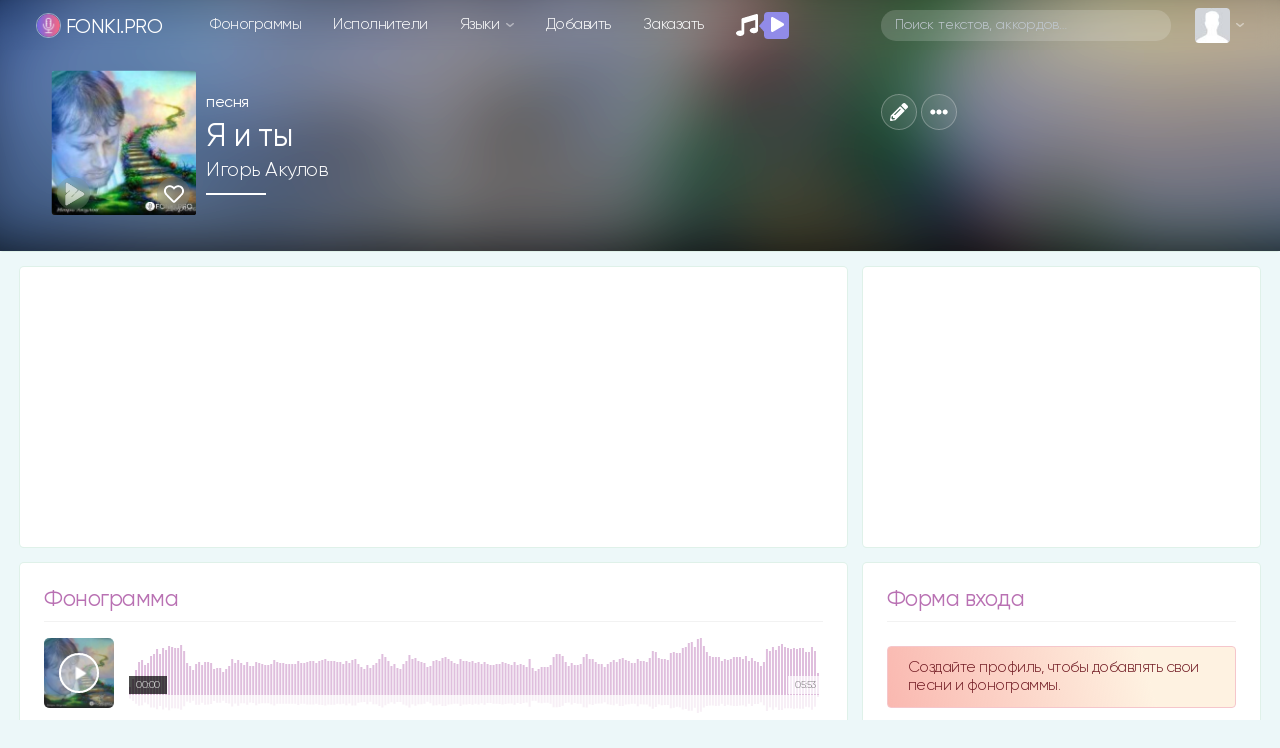

--- FILE ---
content_type: text/html; charset=utf-8
request_url: https://www.google.com/recaptcha/api2/anchor?ar=1&k=6LexsCsrAAAAAF88TwC2Yy6BQs7lfBpA-nUtNxMU&co=aHR0cHM6Ly9mb25raS5wcm86NDQz&hl=en&v=PoyoqOPhxBO7pBk68S4YbpHZ&size=normal&anchor-ms=20000&execute-ms=30000&cb=u9zq3vgjevd0
body_size: 49341
content:
<!DOCTYPE HTML><html dir="ltr" lang="en"><head><meta http-equiv="Content-Type" content="text/html; charset=UTF-8">
<meta http-equiv="X-UA-Compatible" content="IE=edge">
<title>reCAPTCHA</title>
<style type="text/css">
/* cyrillic-ext */
@font-face {
  font-family: 'Roboto';
  font-style: normal;
  font-weight: 400;
  font-stretch: 100%;
  src: url(//fonts.gstatic.com/s/roboto/v48/KFO7CnqEu92Fr1ME7kSn66aGLdTylUAMa3GUBHMdazTgWw.woff2) format('woff2');
  unicode-range: U+0460-052F, U+1C80-1C8A, U+20B4, U+2DE0-2DFF, U+A640-A69F, U+FE2E-FE2F;
}
/* cyrillic */
@font-face {
  font-family: 'Roboto';
  font-style: normal;
  font-weight: 400;
  font-stretch: 100%;
  src: url(//fonts.gstatic.com/s/roboto/v48/KFO7CnqEu92Fr1ME7kSn66aGLdTylUAMa3iUBHMdazTgWw.woff2) format('woff2');
  unicode-range: U+0301, U+0400-045F, U+0490-0491, U+04B0-04B1, U+2116;
}
/* greek-ext */
@font-face {
  font-family: 'Roboto';
  font-style: normal;
  font-weight: 400;
  font-stretch: 100%;
  src: url(//fonts.gstatic.com/s/roboto/v48/KFO7CnqEu92Fr1ME7kSn66aGLdTylUAMa3CUBHMdazTgWw.woff2) format('woff2');
  unicode-range: U+1F00-1FFF;
}
/* greek */
@font-face {
  font-family: 'Roboto';
  font-style: normal;
  font-weight: 400;
  font-stretch: 100%;
  src: url(//fonts.gstatic.com/s/roboto/v48/KFO7CnqEu92Fr1ME7kSn66aGLdTylUAMa3-UBHMdazTgWw.woff2) format('woff2');
  unicode-range: U+0370-0377, U+037A-037F, U+0384-038A, U+038C, U+038E-03A1, U+03A3-03FF;
}
/* math */
@font-face {
  font-family: 'Roboto';
  font-style: normal;
  font-weight: 400;
  font-stretch: 100%;
  src: url(//fonts.gstatic.com/s/roboto/v48/KFO7CnqEu92Fr1ME7kSn66aGLdTylUAMawCUBHMdazTgWw.woff2) format('woff2');
  unicode-range: U+0302-0303, U+0305, U+0307-0308, U+0310, U+0312, U+0315, U+031A, U+0326-0327, U+032C, U+032F-0330, U+0332-0333, U+0338, U+033A, U+0346, U+034D, U+0391-03A1, U+03A3-03A9, U+03B1-03C9, U+03D1, U+03D5-03D6, U+03F0-03F1, U+03F4-03F5, U+2016-2017, U+2034-2038, U+203C, U+2040, U+2043, U+2047, U+2050, U+2057, U+205F, U+2070-2071, U+2074-208E, U+2090-209C, U+20D0-20DC, U+20E1, U+20E5-20EF, U+2100-2112, U+2114-2115, U+2117-2121, U+2123-214F, U+2190, U+2192, U+2194-21AE, U+21B0-21E5, U+21F1-21F2, U+21F4-2211, U+2213-2214, U+2216-22FF, U+2308-230B, U+2310, U+2319, U+231C-2321, U+2336-237A, U+237C, U+2395, U+239B-23B7, U+23D0, U+23DC-23E1, U+2474-2475, U+25AF, U+25B3, U+25B7, U+25BD, U+25C1, U+25CA, U+25CC, U+25FB, U+266D-266F, U+27C0-27FF, U+2900-2AFF, U+2B0E-2B11, U+2B30-2B4C, U+2BFE, U+3030, U+FF5B, U+FF5D, U+1D400-1D7FF, U+1EE00-1EEFF;
}
/* symbols */
@font-face {
  font-family: 'Roboto';
  font-style: normal;
  font-weight: 400;
  font-stretch: 100%;
  src: url(//fonts.gstatic.com/s/roboto/v48/KFO7CnqEu92Fr1ME7kSn66aGLdTylUAMaxKUBHMdazTgWw.woff2) format('woff2');
  unicode-range: U+0001-000C, U+000E-001F, U+007F-009F, U+20DD-20E0, U+20E2-20E4, U+2150-218F, U+2190, U+2192, U+2194-2199, U+21AF, U+21E6-21F0, U+21F3, U+2218-2219, U+2299, U+22C4-22C6, U+2300-243F, U+2440-244A, U+2460-24FF, U+25A0-27BF, U+2800-28FF, U+2921-2922, U+2981, U+29BF, U+29EB, U+2B00-2BFF, U+4DC0-4DFF, U+FFF9-FFFB, U+10140-1018E, U+10190-1019C, U+101A0, U+101D0-101FD, U+102E0-102FB, U+10E60-10E7E, U+1D2C0-1D2D3, U+1D2E0-1D37F, U+1F000-1F0FF, U+1F100-1F1AD, U+1F1E6-1F1FF, U+1F30D-1F30F, U+1F315, U+1F31C, U+1F31E, U+1F320-1F32C, U+1F336, U+1F378, U+1F37D, U+1F382, U+1F393-1F39F, U+1F3A7-1F3A8, U+1F3AC-1F3AF, U+1F3C2, U+1F3C4-1F3C6, U+1F3CA-1F3CE, U+1F3D4-1F3E0, U+1F3ED, U+1F3F1-1F3F3, U+1F3F5-1F3F7, U+1F408, U+1F415, U+1F41F, U+1F426, U+1F43F, U+1F441-1F442, U+1F444, U+1F446-1F449, U+1F44C-1F44E, U+1F453, U+1F46A, U+1F47D, U+1F4A3, U+1F4B0, U+1F4B3, U+1F4B9, U+1F4BB, U+1F4BF, U+1F4C8-1F4CB, U+1F4D6, U+1F4DA, U+1F4DF, U+1F4E3-1F4E6, U+1F4EA-1F4ED, U+1F4F7, U+1F4F9-1F4FB, U+1F4FD-1F4FE, U+1F503, U+1F507-1F50B, U+1F50D, U+1F512-1F513, U+1F53E-1F54A, U+1F54F-1F5FA, U+1F610, U+1F650-1F67F, U+1F687, U+1F68D, U+1F691, U+1F694, U+1F698, U+1F6AD, U+1F6B2, U+1F6B9-1F6BA, U+1F6BC, U+1F6C6-1F6CF, U+1F6D3-1F6D7, U+1F6E0-1F6EA, U+1F6F0-1F6F3, U+1F6F7-1F6FC, U+1F700-1F7FF, U+1F800-1F80B, U+1F810-1F847, U+1F850-1F859, U+1F860-1F887, U+1F890-1F8AD, U+1F8B0-1F8BB, U+1F8C0-1F8C1, U+1F900-1F90B, U+1F93B, U+1F946, U+1F984, U+1F996, U+1F9E9, U+1FA00-1FA6F, U+1FA70-1FA7C, U+1FA80-1FA89, U+1FA8F-1FAC6, U+1FACE-1FADC, U+1FADF-1FAE9, U+1FAF0-1FAF8, U+1FB00-1FBFF;
}
/* vietnamese */
@font-face {
  font-family: 'Roboto';
  font-style: normal;
  font-weight: 400;
  font-stretch: 100%;
  src: url(//fonts.gstatic.com/s/roboto/v48/KFO7CnqEu92Fr1ME7kSn66aGLdTylUAMa3OUBHMdazTgWw.woff2) format('woff2');
  unicode-range: U+0102-0103, U+0110-0111, U+0128-0129, U+0168-0169, U+01A0-01A1, U+01AF-01B0, U+0300-0301, U+0303-0304, U+0308-0309, U+0323, U+0329, U+1EA0-1EF9, U+20AB;
}
/* latin-ext */
@font-face {
  font-family: 'Roboto';
  font-style: normal;
  font-weight: 400;
  font-stretch: 100%;
  src: url(//fonts.gstatic.com/s/roboto/v48/KFO7CnqEu92Fr1ME7kSn66aGLdTylUAMa3KUBHMdazTgWw.woff2) format('woff2');
  unicode-range: U+0100-02BA, U+02BD-02C5, U+02C7-02CC, U+02CE-02D7, U+02DD-02FF, U+0304, U+0308, U+0329, U+1D00-1DBF, U+1E00-1E9F, U+1EF2-1EFF, U+2020, U+20A0-20AB, U+20AD-20C0, U+2113, U+2C60-2C7F, U+A720-A7FF;
}
/* latin */
@font-face {
  font-family: 'Roboto';
  font-style: normal;
  font-weight: 400;
  font-stretch: 100%;
  src: url(//fonts.gstatic.com/s/roboto/v48/KFO7CnqEu92Fr1ME7kSn66aGLdTylUAMa3yUBHMdazQ.woff2) format('woff2');
  unicode-range: U+0000-00FF, U+0131, U+0152-0153, U+02BB-02BC, U+02C6, U+02DA, U+02DC, U+0304, U+0308, U+0329, U+2000-206F, U+20AC, U+2122, U+2191, U+2193, U+2212, U+2215, U+FEFF, U+FFFD;
}
/* cyrillic-ext */
@font-face {
  font-family: 'Roboto';
  font-style: normal;
  font-weight: 500;
  font-stretch: 100%;
  src: url(//fonts.gstatic.com/s/roboto/v48/KFO7CnqEu92Fr1ME7kSn66aGLdTylUAMa3GUBHMdazTgWw.woff2) format('woff2');
  unicode-range: U+0460-052F, U+1C80-1C8A, U+20B4, U+2DE0-2DFF, U+A640-A69F, U+FE2E-FE2F;
}
/* cyrillic */
@font-face {
  font-family: 'Roboto';
  font-style: normal;
  font-weight: 500;
  font-stretch: 100%;
  src: url(//fonts.gstatic.com/s/roboto/v48/KFO7CnqEu92Fr1ME7kSn66aGLdTylUAMa3iUBHMdazTgWw.woff2) format('woff2');
  unicode-range: U+0301, U+0400-045F, U+0490-0491, U+04B0-04B1, U+2116;
}
/* greek-ext */
@font-face {
  font-family: 'Roboto';
  font-style: normal;
  font-weight: 500;
  font-stretch: 100%;
  src: url(//fonts.gstatic.com/s/roboto/v48/KFO7CnqEu92Fr1ME7kSn66aGLdTylUAMa3CUBHMdazTgWw.woff2) format('woff2');
  unicode-range: U+1F00-1FFF;
}
/* greek */
@font-face {
  font-family: 'Roboto';
  font-style: normal;
  font-weight: 500;
  font-stretch: 100%;
  src: url(//fonts.gstatic.com/s/roboto/v48/KFO7CnqEu92Fr1ME7kSn66aGLdTylUAMa3-UBHMdazTgWw.woff2) format('woff2');
  unicode-range: U+0370-0377, U+037A-037F, U+0384-038A, U+038C, U+038E-03A1, U+03A3-03FF;
}
/* math */
@font-face {
  font-family: 'Roboto';
  font-style: normal;
  font-weight: 500;
  font-stretch: 100%;
  src: url(//fonts.gstatic.com/s/roboto/v48/KFO7CnqEu92Fr1ME7kSn66aGLdTylUAMawCUBHMdazTgWw.woff2) format('woff2');
  unicode-range: U+0302-0303, U+0305, U+0307-0308, U+0310, U+0312, U+0315, U+031A, U+0326-0327, U+032C, U+032F-0330, U+0332-0333, U+0338, U+033A, U+0346, U+034D, U+0391-03A1, U+03A3-03A9, U+03B1-03C9, U+03D1, U+03D5-03D6, U+03F0-03F1, U+03F4-03F5, U+2016-2017, U+2034-2038, U+203C, U+2040, U+2043, U+2047, U+2050, U+2057, U+205F, U+2070-2071, U+2074-208E, U+2090-209C, U+20D0-20DC, U+20E1, U+20E5-20EF, U+2100-2112, U+2114-2115, U+2117-2121, U+2123-214F, U+2190, U+2192, U+2194-21AE, U+21B0-21E5, U+21F1-21F2, U+21F4-2211, U+2213-2214, U+2216-22FF, U+2308-230B, U+2310, U+2319, U+231C-2321, U+2336-237A, U+237C, U+2395, U+239B-23B7, U+23D0, U+23DC-23E1, U+2474-2475, U+25AF, U+25B3, U+25B7, U+25BD, U+25C1, U+25CA, U+25CC, U+25FB, U+266D-266F, U+27C0-27FF, U+2900-2AFF, U+2B0E-2B11, U+2B30-2B4C, U+2BFE, U+3030, U+FF5B, U+FF5D, U+1D400-1D7FF, U+1EE00-1EEFF;
}
/* symbols */
@font-face {
  font-family: 'Roboto';
  font-style: normal;
  font-weight: 500;
  font-stretch: 100%;
  src: url(//fonts.gstatic.com/s/roboto/v48/KFO7CnqEu92Fr1ME7kSn66aGLdTylUAMaxKUBHMdazTgWw.woff2) format('woff2');
  unicode-range: U+0001-000C, U+000E-001F, U+007F-009F, U+20DD-20E0, U+20E2-20E4, U+2150-218F, U+2190, U+2192, U+2194-2199, U+21AF, U+21E6-21F0, U+21F3, U+2218-2219, U+2299, U+22C4-22C6, U+2300-243F, U+2440-244A, U+2460-24FF, U+25A0-27BF, U+2800-28FF, U+2921-2922, U+2981, U+29BF, U+29EB, U+2B00-2BFF, U+4DC0-4DFF, U+FFF9-FFFB, U+10140-1018E, U+10190-1019C, U+101A0, U+101D0-101FD, U+102E0-102FB, U+10E60-10E7E, U+1D2C0-1D2D3, U+1D2E0-1D37F, U+1F000-1F0FF, U+1F100-1F1AD, U+1F1E6-1F1FF, U+1F30D-1F30F, U+1F315, U+1F31C, U+1F31E, U+1F320-1F32C, U+1F336, U+1F378, U+1F37D, U+1F382, U+1F393-1F39F, U+1F3A7-1F3A8, U+1F3AC-1F3AF, U+1F3C2, U+1F3C4-1F3C6, U+1F3CA-1F3CE, U+1F3D4-1F3E0, U+1F3ED, U+1F3F1-1F3F3, U+1F3F5-1F3F7, U+1F408, U+1F415, U+1F41F, U+1F426, U+1F43F, U+1F441-1F442, U+1F444, U+1F446-1F449, U+1F44C-1F44E, U+1F453, U+1F46A, U+1F47D, U+1F4A3, U+1F4B0, U+1F4B3, U+1F4B9, U+1F4BB, U+1F4BF, U+1F4C8-1F4CB, U+1F4D6, U+1F4DA, U+1F4DF, U+1F4E3-1F4E6, U+1F4EA-1F4ED, U+1F4F7, U+1F4F9-1F4FB, U+1F4FD-1F4FE, U+1F503, U+1F507-1F50B, U+1F50D, U+1F512-1F513, U+1F53E-1F54A, U+1F54F-1F5FA, U+1F610, U+1F650-1F67F, U+1F687, U+1F68D, U+1F691, U+1F694, U+1F698, U+1F6AD, U+1F6B2, U+1F6B9-1F6BA, U+1F6BC, U+1F6C6-1F6CF, U+1F6D3-1F6D7, U+1F6E0-1F6EA, U+1F6F0-1F6F3, U+1F6F7-1F6FC, U+1F700-1F7FF, U+1F800-1F80B, U+1F810-1F847, U+1F850-1F859, U+1F860-1F887, U+1F890-1F8AD, U+1F8B0-1F8BB, U+1F8C0-1F8C1, U+1F900-1F90B, U+1F93B, U+1F946, U+1F984, U+1F996, U+1F9E9, U+1FA00-1FA6F, U+1FA70-1FA7C, U+1FA80-1FA89, U+1FA8F-1FAC6, U+1FACE-1FADC, U+1FADF-1FAE9, U+1FAF0-1FAF8, U+1FB00-1FBFF;
}
/* vietnamese */
@font-face {
  font-family: 'Roboto';
  font-style: normal;
  font-weight: 500;
  font-stretch: 100%;
  src: url(//fonts.gstatic.com/s/roboto/v48/KFO7CnqEu92Fr1ME7kSn66aGLdTylUAMa3OUBHMdazTgWw.woff2) format('woff2');
  unicode-range: U+0102-0103, U+0110-0111, U+0128-0129, U+0168-0169, U+01A0-01A1, U+01AF-01B0, U+0300-0301, U+0303-0304, U+0308-0309, U+0323, U+0329, U+1EA0-1EF9, U+20AB;
}
/* latin-ext */
@font-face {
  font-family: 'Roboto';
  font-style: normal;
  font-weight: 500;
  font-stretch: 100%;
  src: url(//fonts.gstatic.com/s/roboto/v48/KFO7CnqEu92Fr1ME7kSn66aGLdTylUAMa3KUBHMdazTgWw.woff2) format('woff2');
  unicode-range: U+0100-02BA, U+02BD-02C5, U+02C7-02CC, U+02CE-02D7, U+02DD-02FF, U+0304, U+0308, U+0329, U+1D00-1DBF, U+1E00-1E9F, U+1EF2-1EFF, U+2020, U+20A0-20AB, U+20AD-20C0, U+2113, U+2C60-2C7F, U+A720-A7FF;
}
/* latin */
@font-face {
  font-family: 'Roboto';
  font-style: normal;
  font-weight: 500;
  font-stretch: 100%;
  src: url(//fonts.gstatic.com/s/roboto/v48/KFO7CnqEu92Fr1ME7kSn66aGLdTylUAMa3yUBHMdazQ.woff2) format('woff2');
  unicode-range: U+0000-00FF, U+0131, U+0152-0153, U+02BB-02BC, U+02C6, U+02DA, U+02DC, U+0304, U+0308, U+0329, U+2000-206F, U+20AC, U+2122, U+2191, U+2193, U+2212, U+2215, U+FEFF, U+FFFD;
}
/* cyrillic-ext */
@font-face {
  font-family: 'Roboto';
  font-style: normal;
  font-weight: 900;
  font-stretch: 100%;
  src: url(//fonts.gstatic.com/s/roboto/v48/KFO7CnqEu92Fr1ME7kSn66aGLdTylUAMa3GUBHMdazTgWw.woff2) format('woff2');
  unicode-range: U+0460-052F, U+1C80-1C8A, U+20B4, U+2DE0-2DFF, U+A640-A69F, U+FE2E-FE2F;
}
/* cyrillic */
@font-face {
  font-family: 'Roboto';
  font-style: normal;
  font-weight: 900;
  font-stretch: 100%;
  src: url(//fonts.gstatic.com/s/roboto/v48/KFO7CnqEu92Fr1ME7kSn66aGLdTylUAMa3iUBHMdazTgWw.woff2) format('woff2');
  unicode-range: U+0301, U+0400-045F, U+0490-0491, U+04B0-04B1, U+2116;
}
/* greek-ext */
@font-face {
  font-family: 'Roboto';
  font-style: normal;
  font-weight: 900;
  font-stretch: 100%;
  src: url(//fonts.gstatic.com/s/roboto/v48/KFO7CnqEu92Fr1ME7kSn66aGLdTylUAMa3CUBHMdazTgWw.woff2) format('woff2');
  unicode-range: U+1F00-1FFF;
}
/* greek */
@font-face {
  font-family: 'Roboto';
  font-style: normal;
  font-weight: 900;
  font-stretch: 100%;
  src: url(//fonts.gstatic.com/s/roboto/v48/KFO7CnqEu92Fr1ME7kSn66aGLdTylUAMa3-UBHMdazTgWw.woff2) format('woff2');
  unicode-range: U+0370-0377, U+037A-037F, U+0384-038A, U+038C, U+038E-03A1, U+03A3-03FF;
}
/* math */
@font-face {
  font-family: 'Roboto';
  font-style: normal;
  font-weight: 900;
  font-stretch: 100%;
  src: url(//fonts.gstatic.com/s/roboto/v48/KFO7CnqEu92Fr1ME7kSn66aGLdTylUAMawCUBHMdazTgWw.woff2) format('woff2');
  unicode-range: U+0302-0303, U+0305, U+0307-0308, U+0310, U+0312, U+0315, U+031A, U+0326-0327, U+032C, U+032F-0330, U+0332-0333, U+0338, U+033A, U+0346, U+034D, U+0391-03A1, U+03A3-03A9, U+03B1-03C9, U+03D1, U+03D5-03D6, U+03F0-03F1, U+03F4-03F5, U+2016-2017, U+2034-2038, U+203C, U+2040, U+2043, U+2047, U+2050, U+2057, U+205F, U+2070-2071, U+2074-208E, U+2090-209C, U+20D0-20DC, U+20E1, U+20E5-20EF, U+2100-2112, U+2114-2115, U+2117-2121, U+2123-214F, U+2190, U+2192, U+2194-21AE, U+21B0-21E5, U+21F1-21F2, U+21F4-2211, U+2213-2214, U+2216-22FF, U+2308-230B, U+2310, U+2319, U+231C-2321, U+2336-237A, U+237C, U+2395, U+239B-23B7, U+23D0, U+23DC-23E1, U+2474-2475, U+25AF, U+25B3, U+25B7, U+25BD, U+25C1, U+25CA, U+25CC, U+25FB, U+266D-266F, U+27C0-27FF, U+2900-2AFF, U+2B0E-2B11, U+2B30-2B4C, U+2BFE, U+3030, U+FF5B, U+FF5D, U+1D400-1D7FF, U+1EE00-1EEFF;
}
/* symbols */
@font-face {
  font-family: 'Roboto';
  font-style: normal;
  font-weight: 900;
  font-stretch: 100%;
  src: url(//fonts.gstatic.com/s/roboto/v48/KFO7CnqEu92Fr1ME7kSn66aGLdTylUAMaxKUBHMdazTgWw.woff2) format('woff2');
  unicode-range: U+0001-000C, U+000E-001F, U+007F-009F, U+20DD-20E0, U+20E2-20E4, U+2150-218F, U+2190, U+2192, U+2194-2199, U+21AF, U+21E6-21F0, U+21F3, U+2218-2219, U+2299, U+22C4-22C6, U+2300-243F, U+2440-244A, U+2460-24FF, U+25A0-27BF, U+2800-28FF, U+2921-2922, U+2981, U+29BF, U+29EB, U+2B00-2BFF, U+4DC0-4DFF, U+FFF9-FFFB, U+10140-1018E, U+10190-1019C, U+101A0, U+101D0-101FD, U+102E0-102FB, U+10E60-10E7E, U+1D2C0-1D2D3, U+1D2E0-1D37F, U+1F000-1F0FF, U+1F100-1F1AD, U+1F1E6-1F1FF, U+1F30D-1F30F, U+1F315, U+1F31C, U+1F31E, U+1F320-1F32C, U+1F336, U+1F378, U+1F37D, U+1F382, U+1F393-1F39F, U+1F3A7-1F3A8, U+1F3AC-1F3AF, U+1F3C2, U+1F3C4-1F3C6, U+1F3CA-1F3CE, U+1F3D4-1F3E0, U+1F3ED, U+1F3F1-1F3F3, U+1F3F5-1F3F7, U+1F408, U+1F415, U+1F41F, U+1F426, U+1F43F, U+1F441-1F442, U+1F444, U+1F446-1F449, U+1F44C-1F44E, U+1F453, U+1F46A, U+1F47D, U+1F4A3, U+1F4B0, U+1F4B3, U+1F4B9, U+1F4BB, U+1F4BF, U+1F4C8-1F4CB, U+1F4D6, U+1F4DA, U+1F4DF, U+1F4E3-1F4E6, U+1F4EA-1F4ED, U+1F4F7, U+1F4F9-1F4FB, U+1F4FD-1F4FE, U+1F503, U+1F507-1F50B, U+1F50D, U+1F512-1F513, U+1F53E-1F54A, U+1F54F-1F5FA, U+1F610, U+1F650-1F67F, U+1F687, U+1F68D, U+1F691, U+1F694, U+1F698, U+1F6AD, U+1F6B2, U+1F6B9-1F6BA, U+1F6BC, U+1F6C6-1F6CF, U+1F6D3-1F6D7, U+1F6E0-1F6EA, U+1F6F0-1F6F3, U+1F6F7-1F6FC, U+1F700-1F7FF, U+1F800-1F80B, U+1F810-1F847, U+1F850-1F859, U+1F860-1F887, U+1F890-1F8AD, U+1F8B0-1F8BB, U+1F8C0-1F8C1, U+1F900-1F90B, U+1F93B, U+1F946, U+1F984, U+1F996, U+1F9E9, U+1FA00-1FA6F, U+1FA70-1FA7C, U+1FA80-1FA89, U+1FA8F-1FAC6, U+1FACE-1FADC, U+1FADF-1FAE9, U+1FAF0-1FAF8, U+1FB00-1FBFF;
}
/* vietnamese */
@font-face {
  font-family: 'Roboto';
  font-style: normal;
  font-weight: 900;
  font-stretch: 100%;
  src: url(//fonts.gstatic.com/s/roboto/v48/KFO7CnqEu92Fr1ME7kSn66aGLdTylUAMa3OUBHMdazTgWw.woff2) format('woff2');
  unicode-range: U+0102-0103, U+0110-0111, U+0128-0129, U+0168-0169, U+01A0-01A1, U+01AF-01B0, U+0300-0301, U+0303-0304, U+0308-0309, U+0323, U+0329, U+1EA0-1EF9, U+20AB;
}
/* latin-ext */
@font-face {
  font-family: 'Roboto';
  font-style: normal;
  font-weight: 900;
  font-stretch: 100%;
  src: url(//fonts.gstatic.com/s/roboto/v48/KFO7CnqEu92Fr1ME7kSn66aGLdTylUAMa3KUBHMdazTgWw.woff2) format('woff2');
  unicode-range: U+0100-02BA, U+02BD-02C5, U+02C7-02CC, U+02CE-02D7, U+02DD-02FF, U+0304, U+0308, U+0329, U+1D00-1DBF, U+1E00-1E9F, U+1EF2-1EFF, U+2020, U+20A0-20AB, U+20AD-20C0, U+2113, U+2C60-2C7F, U+A720-A7FF;
}
/* latin */
@font-face {
  font-family: 'Roboto';
  font-style: normal;
  font-weight: 900;
  font-stretch: 100%;
  src: url(//fonts.gstatic.com/s/roboto/v48/KFO7CnqEu92Fr1ME7kSn66aGLdTylUAMa3yUBHMdazQ.woff2) format('woff2');
  unicode-range: U+0000-00FF, U+0131, U+0152-0153, U+02BB-02BC, U+02C6, U+02DA, U+02DC, U+0304, U+0308, U+0329, U+2000-206F, U+20AC, U+2122, U+2191, U+2193, U+2212, U+2215, U+FEFF, U+FFFD;
}

</style>
<link rel="stylesheet" type="text/css" href="https://www.gstatic.com/recaptcha/releases/PoyoqOPhxBO7pBk68S4YbpHZ/styles__ltr.css">
<script nonce="g-IVlONbhE02bT0IEhwinw" type="text/javascript">window['__recaptcha_api'] = 'https://www.google.com/recaptcha/api2/';</script>
<script type="text/javascript" src="https://www.gstatic.com/recaptcha/releases/PoyoqOPhxBO7pBk68S4YbpHZ/recaptcha__en.js" nonce="g-IVlONbhE02bT0IEhwinw">
      
    </script></head>
<body><div id="rc-anchor-alert" class="rc-anchor-alert"></div>
<input type="hidden" id="recaptcha-token" value="[base64]">
<script type="text/javascript" nonce="g-IVlONbhE02bT0IEhwinw">
      recaptcha.anchor.Main.init("[\x22ainput\x22,[\x22bgdata\x22,\x22\x22,\[base64]/[base64]/bmV3IFpbdF0obVswXSk6Sz09Mj9uZXcgWlt0XShtWzBdLG1bMV0pOks9PTM/bmV3IFpbdF0obVswXSxtWzFdLG1bMl0pOks9PTQ/[base64]/[base64]/[base64]/[base64]/[base64]/[base64]/[base64]/[base64]/[base64]/[base64]/[base64]/[base64]/[base64]/[base64]\\u003d\\u003d\x22,\[base64]\\u003d\x22,\x22wr82dcK5XQ/Cl0LCgcOHwr5gQMKJGEfCmQPDmsOfw6XDlMKdUx3CicKRGx7CoG4HVcOOwrPDrcK8w4QQN0NVdEPCkcKow7g2ZsOHB13DoMK1cEzCj8Onw6Fob8K9A8KicsK6PsKfwpVRwpDCtCA/wrtPw5HDpQhKwoTCmnoTwpvDhmdOBcO7wqh0w4TDkEjCknA7wqTCh8Opw4rChcKMw5hwBX1ITF3CojRXScK1b0bDmMKTUBNoa8OhwqcBAQM+acO8w73DoQbDssOnWMODeMOnP8Kiw5JKTTk6ayQregpTwrnDo2MXEi1Zw4hww5g8w5DDizNVTiRAGk/Ch8KPw6FiTTY9MsOSwrDDqjzDqcOwAVbDuzNVKSdfwpHCoBQ4wqgpeUfClcOpwoPCoh3CkBnDgxMpw7LDlsKTw4ohw75fc1TCrcKpw7PDj8OwZcOGHsOVwr5lw4g4SC7DksKJwqrCojAaXGbCrsOoWMK6w6RbwoPCt1BJGsO+IsK5UnfCnkIgOH/Dqm7DscOjwpUgQMKtVMKaw4F6F8KkG8O9w6/ClXnCkcO9w4o7fMOlaCcuKsOMw53Cp8Ovw5nCnUNYw4RPwo3Cj1oQKDx1w5nCgizDlHsNZB0uKhlFw6jDjRZ1DxJaUMKmw7gsw5jCscOKTcOFwr9YNMKXKsKQfGlgw7HDrzbDpMK/wpbCuHfDvl/[base64]/CoDfCl3pMwobDjRHDjUZUw5zDomUOw5YBw67DrBrCmCQ/w6DCiHpjMkptcVbDoiErN8OOTFXClsOgW8Ocwr9EDcK9wobCpMOAw6TCkhXCnngABiIaJl0/w6jDkitbWD3Cq2hUwpHCuMOiw6ZXOcO/[base64]/DmwjDkkvCksO2wr9KCB7CqmMVwoxaw79Bw6FcJMO2NR1aw4fCqMKQw63CkTLCkgjCmE3ClW7CngphV8OtKUdCHcKSwr7DgSIRw7PCqjTDq8KXJsKzBUXDmcKGw6LCpyvDrDI+w5zCrQMRQ3Vnwr9YKsOjBsK3w4zCjH7CjVfCpcKNWMKfPxpecCYWw6/Dm8Khw7LCrUl6WwTDswg4AsO7ZAF7ciPDl0zDhCASwqYAwooxaMK7wqh1w4Uywow5XcOvaEIMMA7CuX/[base64]/wp4+w5DDu8OhwpfDocKnw4AvwoFfCHTDjsK3wqPCqU/Cm8O7ScKiw4DCpsKESMOTKcK3ZBzDicKHfWrDtcKEOsOgQ3jCh8O0WcOyw5NxcsKHwqXCt0tewp8BTRg2wqXDqE3DvcOgw6nDv8KKJ1xew5LDrsOpwq/CunXClidwwqRwUMKxMcORwoTDlcK9wozCvm3CjMKxWsKWH8KkwpjChV1KZ210W8KCbcK/PcOrwozCjMO/w6Qsw5lGw4PCuRIPwr7Crl7Dt1DDg2XDp2R4w7bDmMKkYsKBwqkyNBI9woDCmcOyG13ChzJ9wo4awrV4McKdYW0vUsKyAmDDlTpNwrAXwr7Dm8O3bsOGHcOWwr57w5fCpsKmJcKGa8KvCcKJF0QCwr7CkcKCDSPCu0HDr8OYUwMachxHMC/Cn8KgI8Onw4cOTMKEw4NEPH/CvTjCnn/CgGPDrMOrUg3Dj8O5HMKHw4I/RMK2KyXCmMKLOgcSWcOmFQRzw65sbsKNZCjDlcOrwrHDghNyfcKKUwwmwpEWw7/CusOTCsKhVsO4w6dYwrDDo8KYw7zDvXgbAMOwwr9KwqXCtEQqw5jDpWbCtMKDw5wHwpHDmyrCqztlw4N7QMKxw6nCtkzDi8K/w67DucODw5YQCMOCwpAkOcKgXMKPcMKMwr/[base64]/TkDCghopR8KDOcKWwpvDmBHCthjChT4PfsKmwod3IADCuMOxwrTCvADCjMO+w4fDs0dbPQrDszTDp8KDwptew57CqVxPwrzDiFoPw77DqXJhC8OLTcKNMMK4wrlxw4/DksO6HlvDrTjDvT7CtULDm3/Dtk3CkzLCn8KaNcK3PsK3PsKOdknCvUdrwojDmHQiMGsPDinDqVvChDTCg8KyF2JCwrRWwrR1w6TDjsOwUno8w4TCjsKpwrrDp8K1wr3Dv8OoV2bCsQcmFsKnwp3DhFcrwpt7U0fCgwtLw5TCvcKmZA3CpcKNa8Oww6LDrDBNDMKbwo/CpxEZBMOuw7Vcw6hjw6/[base64]/CthRywqfDqADDv8OpwrzDnMOnw5LDr8K1wqtGaMO5IT3CjsO2H8KrWcKuwrghw6zDmmtkwo7DrWlsw6/DvHZaUBPDig3Cj8OVwrvDpsObw5gdFAlXw4fCmsKRXMKQw7BKwrHCncOXw5nDlsO0MMO7w4fCkFo/w7JbRRUOwrxyAsO/dwN5w4EYwojCtj4fw7nCvMKNRAogUVjCig3CmsKOw6TDjsKuw6VALUsRwojDlC/DnMKRVUYhwrDCmsKUwqAEE31Lw6TDj0XDnsOMw4gwHcKtZMKkw6bDjXPDisODwot0wpU8DcOSw74PCcK5wovCrcKnwqfCrl/DvMKmwrViwpVmwrlAe8OFw51UwrLCiyR6Hm7DjsOfwpwAQj4Tw7XCsBzCgMOlw6Y5w43DsDTDmF99RVbDgVjDsH4LH0DDijfCrMK0wq7CucKjw6kkR8OIWcOMwojDsTnCllnCrg/DhQXDgnTCssK3w5tNwpdLw4BvYznCoMOpwrHDm8O9w4nCkH/DgcKdw54JFRMywpQFwpoYDS3CkMOew6sIw6JnOB7DhcO8PMKyZkEvwq1WNhPCqMKAwoXDgsOORHfCvTHCpcOrccKYIMKvwpDCi8KTGWFXwrzCoMK1P8KdHgXDmHnCuMOaw60BPjLDjwnCs8ORw7DDnE0BbMOmw6s5w48mwr0NSBpsZjIBw4/CsDcWF8OPwoBHwosiwpjCi8Kcw7DCiFNswqEbwqMsZ3p1wqV5wokYwqXCtyEQw6PCiMO/w7t+bsOrdMOEwrc+wpfCpjfDscO4w5zDpsKewoUWR8OKw4cCfcOWwqbCg8KBw4VTMcK1wotWw77CvS3CvMOCw6FtHsO7fXxrw4TCi8KaBcOkQllgIcOmwo0YIsKlIcKGwrQvKTRLPMOZIcOKwolXTMOnUcO2w7BYw4PDnRTDt8OOw6/CgWPDrsOgDkfChcKKHMKzKsOIw7HDgyJYcsKww57DucKtDMOiwo0gw7HCtEcOw6gaccK8wqzCiMOqHcOMTFLCn3gLTjxtbzTCiwDCksKCY0wVwrbDl3hSwpnDo8KTw5PCmMO8HwrChA/DrxLDl0ZMNsO3KxA9woLCsMOBEcOxHnkSb8Kdw75Qw6bDrsOaJsKyUhHDm0jCmMOJMcOQBMOEw7otw7/[base64]/wrY8wojClwPDkCbDoz8dwo1ZOBHDvcOswrTDs8KgfsO8wqHDpCfDlT5QRgvCuxkMRF1ywrXCgMOfbsKYw5sbwrPCoFfCt8OTMnzCqcKYwrTCrVULw69DwqzCmWLDgMOJw7E+wqwzK1HDpQHCrsKxw60Qw5vCtcKHwo3Dj8KvGxt8wrrDlxlJClHCu8K/McOVJcOrwp9vRcK0CMK4wo0oMXRRHy1+wq3CqFHCn2cOL8OHdSvDocKQPQrCjMKWNsKqw6t9Bl/CqD9eVCLDrkBuwpVwwpHDvUodw5EWCsKKVlwQPsOKw5YlwqxXcjNfA8OXw7tpRcKVUsKlZsOQTDnCoMO/w41/w63CgcODw4/CtMOVaDDChMK8IMOUc8KKD13Ch3/DtsONwoDCu8O9w5Q/wqbDusOmwrrCnsKlZSU1C8K7w5wXw4/CkiEnUmHCrmhSTcK9w5/DlMO6wo88QsKoZcOFfsK0wrvDvRZRdsO+w67Ds17DhcO0QyUowo7Drgg3AsOteGDCvsK9w5plwrFLwp7DoylMw6rDt8Ofw7nDuzV3wpDDisO/CWZewqLCmsK/eMKhwqRKVmV/w7sMwrDDjnQYwqzClxRadhrDnjTDlwPDoMKjPsOewqEsTzjCgzDDsiHCokLDrEcdw7cWwrxlwoLCvn/DjmTCscK+b1zCtFnDj8KSMMKEOyVUNGHDhlc3wovCu8Kiw4nCkMO5wqHDsmnDn07DlCDCkjHDlMKLB8KFwogQw61sZ2AowovCmGUcw64gMgN7w6luB8KTQyHCiWtmw7kEZcK9KcKDw749w77DpsO8cMKqP8OYPnkuwq/DqcK7WlZeVsODwo0IwrXCvCbDp33CosKUw5UhUiEhX2kpwrBQw7Mmw4h1wqFKM15RGjXCnF81wrVjwo9rw4/ClcOBwrTDrCvCocK1ETzDgWnCisK4wqxdwqFObz3CtsK7NSRRUEEkLi3DgAREw7nDjsOVE8KCS8K2ZwIhw5kPwpDDpMKCw6x/[base64]/ClURMwot+wo8/XkEbwr8JAMKfLsKbHXcXFngIw5TDvMOyFE3CohtZUirDviQ9Z8KMVsKAw6wxAmkzwpVew7LCrQLDtcKKwr5wM0XDhsKkD2nDhyZ7w51QP2RLNSVCwovDpMObw73Cn8OOw6rDlHnDgFxNKMOXwqNtD8KzI0fCmUtLwpzCusK/wrbDmsKKw5zDtCnDkSfDvMOFwocPwpvCgMOTeHRKYsKuw6DDk27DsSDCjzjCl8KJIFZuIVxQbGEZw6Qxw4AIwq/Cq8Krw5Ryw7bDhlHCqHLDvSkUPMK0CwdWBsKLMcKgwozDvsKeUnJdw5/[base64]/DusKQF0DDsBpfw5AgXAxKw7opwqHDrsKgCcKdCCY0Y8KGwqoeaXNTWETDrcO1w4gcw6TDih3DnSEIdEFSwq1qwonDnMOewqk9wpHCsT7CosOfJcOrw6jDsMOwQ1HDnyXDv8O0wp4AQCoTw6IOwqFJw5/CvWTDkzAuHcOddidjworCgDfDg8KzK8K+BMKpMMKjwpHCp8KVw6JfPRxdw6LDqMOmwrnDqcKJw6p/bMKxVMOcw5JOwoLDhFrCuMKcw5rCiFnDr1MnPAfDscKaw7UOw4rCnBzCjcOVJMKCFMK4wrjDoMOAw58/wr7CrDrCusKTw5bClkjCscK6McKmOMO2cBrCjMKNd8O2Em9JwrFuw7zDnxfDtcOUw7ZSwpI2XjdWw7HDqsO6w4/DvcOrwrnDssKGw61/wqhzJcKCZMKUw7LClMKXw4fDkcKGwqMew6PChwdmemMBXsOmw7URw6zCqFTDljXDucOQwrbDognDoMOhwrpUw4jDsHXDsBs7w55IWsKDUMKZc2PCt8K/[base64]/CcOeRsOFBMOeChZXZsOYwpXCg01/U8OFaChrfDvDlHDDssKpDGxuw6DDpGJMwrxgZTbDvidPwojDohzCuVk9fFttw7PCu2F5Q8OywqQ8wrHDvS8nw43CmAJSYMODUcK7Q8OyBsO/T13CqAFOw4/[base64]/B8K0WMKLH8O1XgLDl8KJUMOGBcK2XsKxwovClsKTUAsswpjCu8OvVBTDs8KcRsK/HcKxw6t9wq9uLMOTw6/DrsOGWMOZJXHCtknCsMOMwo8owooBw59Xw5rDq1bDn1jDnmXCuBPCn8O2e8O4wrbCosOewqDDnMOHw7PDk1UsdcOYenvDqCxqw5PCjGh/w4NOBQrCkQvClFrCp8OjS8KfDcOqXMOrSTtTGiwEwrRlMMOHw6TCvHoxw5YDw6zDicKRYsK+woB6wqzCgFfClxQlJTjCk3PCkzsTw41Ew5ELFUfCq8Khw4/CksOEwpQUw7bDk8KNw698wrBfb8KlMsOUL8KPUsODw7LCoMOnw7XDh8KqIkYlJABWwofDgcKtJn/CjXZFB8KkH8OiwrjCg8KKGcKRdMKrworDs8O6wr3DkcOtBwFJw7hkwp0xGMOUDcOIcsOow6UbMsO3GRTCu3nChMO/[base64]/woQbW8KeEBbDosK2w7ZMwqzCoVMKw6LConlVw6jDlBdQwqk+w61gAWDCnMK5M8O0w7ctwqrCvsKtw7rChE7DicKzMcKZw7XDi8KCesKmwqbCsW/CmMOLEELDuX8AWMOMwpbCu8O8IhN5w7x2wqc2ASAgRsOHwq3DosKDw67Cg3DCjcO/wpAfZRTCiMKGOcKKwojChXs0wqjCgcOYwr0HPMOlwr9NKsKhOB7CpsOoE17DgVHCp3bDkj7Cl8Oaw4Ufw63DiFNqMmJfw6nCnhbCjhV9NEAYUsKWccKpK1rDg8OGNnE6IA/DinvCi8Kvwr8Nw43DoMKrwo9Yw4g/wrnDjCDDksKcFHrCj17CrEs4w6DDpsKlw4g/cMKIw4jDm38/w7bCuMKMw4Maw53CsUBdMsODGz3Dl8KMH8Oow7w4w7cCLXzCpcKqFTrCsU8WwqA8a8OawqbDsQHCksK1w4pyw5zCrBw0wqR6w7nCpjPCnQDDp8KwwrzClz3CtsO0wozDtMOow50Qw6/DrFBqQUMVwr5UVsKIWsKVCsOFwr99Ww/CpHrDtgPCrsKuKkLDjsKfwqjCtjgTw63CqsK2FyrCmlhtQ8KWQxrDslRSO3hEIcODPG0BaHPDv1fDk0HDjsK3w57DvMKlRMOIOijDjcKhOxVOFMKGwotvOgvCqkpsK8Ohw4nCrsK/PsOzwpPCrWbDicOcw54PwoXDhQrDkcORw6xFwqkTwqvCmcKoEcKkw5RhwrXDtGHDtABAw63Dhw/ClB/DvcOTIMOEd8OvJG1kwodiwoAowrLDnFZCLy4fwq4vCMKEIGwmwqPCvUYkBCjCvsOMdsOqwrNvw73CncKvU8Oaw43Dv8K+fQ3Dv8KmPMOxw7XDlnVUwrUWwojDscKLSn8lwqXDjxAgw5XCmk7CrkQFd3XCvMKqw5DCqHN5w47DgcOTDE9ew5TDhwcHwpLCn34ow7/Ck8KOSMKTw6xJw45tfcOYJ1PDkMKDQsOuSg/Du3FmDG99NnPChXs7JCvDjMOlSQkPw65BwqYDPFEyL8OdwrTCpkbCkMO/ehbDuMKDAE48wrtgwoVsX8KWbMKlwrYZwpzDrcOiw4MywqlLwqszKiHDq2rCs8KJIhJsw7/Ct23Cv8KywolVAMOXw5PCu10MZcOeA1jCpsORf8O7w5YEwqBcw69yw7MEHMO5Y38VwqVMw6LCrcOlYCkow4nCgHdDMcKww5vCicKBw4EXT3bCh8KrX8OYEj7DjyHDmkfCtsKaPjTDh1/[base64]/DicKhaMKGPcKbGsOrw7TDi8O/wpRrw6wRw5PDmW7CnUUhe0s7w7URw5vCtiV4S0c3VzxHwqQ2dCcNDcOdwoXCtSHCnjRRK8OnwoBcw6ULwqvDgsOTwolWCEzDsMKpK3vCl10rwqZJwrDCrcKNUcKSw65cworCoR1NK8K5w6jDqHnDqBLDh8OBw553woYzIFlowovDkcKWw4XCrAJYw5/Di8Kvwol1A0Fvwr/CvALCogw0w5bDnA/Ckj9lw7vCnibChXtQw57Cjw3ChsKvMcOyXMKYwqPDhzHCgcO7K8O8b3ZvwpTDv2XCgsKzwoTDi8KDYMOLwrfDilN/PcKcw6/DgcKHW8O3w7vCrsOEA8KrwqR7w6dKYzYZA8OaGcKtwpNuwoAgwoVdTm9vKWPDmUPDgsKqwpJuw7cmwqjDnVVaD07CjW0PPsO5F1hxa8KpOsKRworCmMOsw5vDnFMkF8Ocwo/DtMOeaAjCuj4pwoDDpMKIG8KjCXUTw5rDlRonZwIHw5MXwrMcHsKHCMKINmbDjcKOXFPDksKTLkPDmMOGNn1TXBkDfsKRwrgVTHE0wqojAl/CqQspMDwbdl1JJiHCtsO5wrbDmMOgcsO7WVzCuCbCisKTXMK6w43DhTEHHhEnw5rDncO0WnbCg8KMwoZUdMOLw7kbwpDCqgnChcK9QT1McQoJQMKbZHEJw4/CqxjDrnrCoGnCr8K+w6vDqmlacQUcwqzDrndsw5RZw7tTPcK8GVvDtsOAXsKZwqxYY8Kiw77CrsKpB2PCmMK/w4BawqfCiMKlRgJyVsKmwovDm8OgwrJjMgp/FBAww7TCnMKEw7vDjMKdacKhI8OiwovCmsKnTnQcwrppw44zDG8PwqbDuxLCpUxuSsO8w4QVZlQww6fCscKcGUTDhlcQYx9lScO2QMK3wqvDrsOPw60dBMOqwovCkcKbwqhpdGE/SMOow4NNRMOxNjPCkwDDt2EkKsKlw4DDkEEAak0Zw6PDvHwAw7TDolM9dF0gKsOWVRMGw7LDr37DkcKDfcKfw43ChGBPwqc+RXQvDB/CpMOlw5l9wrHDisOhCHBJYsKvVBzDlUDDlMKWJW4IC2HCr8O2OhBfeDgpw581w6PDmx3DsMOfQsOUZVHDvcOtMDLDl8KoCwIvw7nCpFjDksOhworDhcOowq4vw6vCjcO7PQHCm3jDu2ENwqcVw4PChR1JwpXCp2PCmgBfw6/Dp3sBNcOdwo3DjHvDv2FywqR7wovClsKcw5kaGFdtfMKEXcKkdcKOwp9Qwr7ClsKXw5dHUFpHTMKhJhRUC1Azw4fCiDnCtCIXNx8lw6zCtzZAw43CoHlcw5TChCbDrcOSAMK0Bkwzwq/Cl8O5wpDClsOhw67DjsOWwoHDgMKtwrHDpGrClUIgw45IwpTDrk3DssOuXk5tUEp2w5gPYSlJwqNuf8ONIj5eDjXDm8KEw7vDvcK3wpVNw6t5wptNf0XDgEnCjcKGFhI/[base64]/Cm8Okw7jDjMOCeX9Gd8KXC1HDrcOmw7xbHsOvw4lVwp83w5TCkcOJNkfCt8KVTAcfY8OMw61rTkhvDXPCr17DkVZSwoYwwppmJBo9K8Ovwq5aFDDCgSPDgEY3w4F/czLCr8OtAlLDj8KNf1fCl8K2w5BISWUMchQfXh3CqMO7wr3CoF7DqcKKasORwrpnwp9zDsKMwqI+wqnDhcKdEcKqwolVwqpSccKUZ8OBw5oRB8OGDsOGwpFowpModC58QHQqbsOKwqvDtjTDr1INCCHDl8OYwpfCjMODwrHDmMKSAwgLw6pmIMOwCG/DgcK+w51mw4DCocO7LMOgwovCtlIbwrrDrcOJw6pgYjB6worDvcKSVgRvbGjDicOAwrrClhU7EcKwwrTDq8OAwo7CqcKKHS3DmUPCocO2PMO8wrtiXG0GTAPDg2ZuwrTDs1ZFasOxwrTCocOQXgk0woACwqnDmArDp2sHwr5TYsOkLDV/[base64]/[base64]/Dnj0rY14sw63DjzjDlznDhljDgMOAwqPDl8OmMsOuJcOgwq5oXDVib8KZw5zCjcKfYsOaJ3lUKMOxw7Vnw5bDrDIdwpvDrcOfw6c3wrUgwoTDrAbDvx/[base64]/CpcOiw5ZsUSRxwoJlw7XDv29Iw5HDrFYXWmDDr8KcCTVHw58Ewr45w4vCmgNOwq/[base64]/CoMKWJ8Kvw4JLScKvQcKuesO6w7XChHUxw5PCqcOAw5spw63DkMObw5LDtQDCjMO/[base64]/[base64]/DkcKhw7tzwq1cEAdLGMOoQArDnSfCgcObSMOmLMKHw5vDmcOmK8Oxw7lqPsOZUW/ClScJw6wlf8OoRsKzUEgbw70FNsKxM2XDj8KKJy3DnsK4UcOJW3DCsQZbMhzCsizCjkFAL8OOflF4w4TDlwzCsMO+w7EBw79jwoTDh8O7w50YTG3DucKJwojDk3bDrMKPbcKCw7rDuRvCkFvCjsOkwojCrzBIQsK/GBjCiyPDnMOPw6zCoygwT2DCqivCr8OsJsOlwr/DugLCpS/CgSNqw5fCs8OoVW7DmTo7YjPDhcOpTMKIMXTDpRrCjsKHQcOzOcO3w4vDvHkyw5PCrMKRMDF+w7jDhRHCvEFJwqtvwoLDinNsFwzCo3LCujszbl7DlBbDgX/CtnHDnFEJASReLlvCi1gtOV8Sw5FiasOBfHcJUkPDsEtGwr1MRcOIdMO5AUB6csOZwq7ChUhVXMK5ecOUacOyw4c4w55Uw7fCmkkuwoYhwqPDpDjCrsOqLX/[base64]/wqo+FcKgwp7DosKEw61HM8KgADcEwoM7YsKPw7TDrHECwpDDtT00woEEw6zDgMO7wqTCjcO2w7/DhgpOwq3ChgcBCQvCm8Ksw5seEmZ1EXHClDzCuyhVw5J9wqTDs2UlwobCjwDDv3fCqsKzeULDlXvDhTMZXxbDqMKMclNtw7fDmwnDjxHDiA5Zw7fDksOywpfDsgp6w4MNRcOpOcONw5LDm8K0FcO9WsOrwrvDq8K/dMOSIcOOIMOzwovCn8Klw7oNwoPDoDI8w654wrkaw7l5wqHDgRbDrAzDjcOJw6jDg0o9wpXDjMOHE29nwrTDmWXCsCLDnnnDkFZTw4kiwqkHw68JPTk4PV0lfMOsVcKAwqUIw4jChWpBED4/woTCvMO4HMO9WEg8wp/[base64]/EcKwacKMwr3DmV7CoinDjnZ+XFR+MMKFWG/Ch1zDmV7Dt8OAMMO7CMO9wqoPSXXCpMKmw7vDqcKZWcKDwrZPw6rDjBbDoApEBi94wrbDjcKGw7XCjMKYw7EIw4VxTsKcImDDo8KswqAvw7XCmVLCuwVhw7fDkSFgfMOmwq/CpHtiw4QaesO1w4B1AyxwJQZDY8KKbF8qWsOZwo4QUltaw54Qwo7Du8K/cMOSw4PDtF3DtsOAF8K/woEOb8KBw6ZcwpITWcOmaMOFbUTCpHXDiEXDjsK3YsKOw7t6esK0wrQHQcODdMOxGD/CjcObERLDnBzDq8KiHgrCgDg3wqAIwp3DmcOLGQ7CoMKKw6tNwqXDg1HCrmXCscKgLVA1W8KXMcKrwoPDmsOSAcKueydhNCULwozCmW/CgcOuwrDCjsOlccKLUQ7DkTd6wr/[base64]/[base64]/DjVp6RFpxw5XDgUdmecK0ZsK5HjHCrsO8wqnDuCnCqcKdCkvDtcKlwoVGwqgVJRVVUTXDnMO9EMKNd20OGMOxw5MUw4/Dnh/CnEIfwpbDpcOhKsOLTCTCkTUvw5JQwpHCn8KteHXDunNxO8KCwqbDqMOBHsOSwq3CnwrCsDg+CMOXYi9oW8KxcsK4wpY4w58xwpvCucKmw73Cqm0zw5rCmndYT8OewogTIcKAE2YDTsOOw57Do8OMw7HCoHrCuMKew53DoVTDqVjDhifDvcKMJFXDlTrCuw/DkD08wrtuwqg1wrjDkjJDw7nDplB5w47DkRbCp0jCnBvDmsKdw7Q7w7vDp8KOKRPDpFbDmhtYJmjDu8OTwpzDoMO7XcKpw6g6w5zDqScvw4PCnHNaaMK2wp3Dm8K/MMKdw4ESwobDrsOJfsK3wovCuwnCucOZGkJgEFYvw5jCtkbCqcKgwrErw5jCrMKPw6DDpMKYw7J2F3s8w484wpJUWzcCY8K/cWfCvBFLcsOzwr0xw4RIwprCtSTDocKkMnHDl8KJwqJEw682HMOQwpnCuGZfIMK+wo5LRlfCq1F2w6/CqAfDj8OYWsKnM8OZAMOuw4hhwrDChcOffsOLwpTCvMORTyE/[base64]/EEY0Sx0rFxYdw6XDpcK2QAlKw4HCkm0lwoZdYMKXw6rCuMKaw4XCkk4xVgQtZSl8J3MSw4bDkiEGKcK9w4AVw5jDjztbc8O+J8KUbcKbwoDCqcO/YzxSajvChH4raMKOHlfCjX0RwqbCtsKGU8KSwqfCsnDDocKqwoF0woBZVsKkw7zDm8Ojw65ywo3CoMKUwoHDjVTCn2fCjzLCscKtw7bCj0bChsO3wofDmMKPJF07w7F7w7xjcMOebC/[base64]/Dq3rCpMO0K8OAacK5FMKgb8K9fMKhwoEeRFHDqGTDoVtQwpAxw5EceEVhT8KaPMOJS8OIXcOKU8Oiw7XCtFDCv8KGwpMcQcOnKcKlwrMfLsKZasO1wrbDvQ1Jw4QFHhLDtcK1TcKHOsOiwqhHw5/[base64]/CqsKtcMK6wp3DkcOsw7PDkRs6O8KjwrTDpD5pFsOVw5tbN3TCvwV9R1o8w6jCksObwpjDnmjDlSlYZsK2eEoGwqzDj1RDwo7DggPDv09Ew43CizEZXB/DnTE1wqjDkmbDjMO7wqQpDcKnwrRuDR3DiwTDsmlpJcKcw5UQbcKqWzQdIRJOAg/CqUFrIcKyPcO7wqwAbHRXwqhnwq7DpnJgUcKTLMKIVBnDlQN2bcOnwojCksOMCMO1w60iwr3DjyNJIwoHTsOxOVHCiMOCw75eIMKuw6EvIkARw6bDrsOSwpLDucKiKsKPw590WsKowp/[base64]/Ch8Obw4VGUR5UIGASSwLCjxVHEGsvYm41wq87w7ZIdcOHw60kFhrDssO8McK/[base64]/Dt1glVMKpw6x6w4nCosOXLMO5w6VZw4h8dnTCssOxwpleMVTCp3RPwrPDocKNI8OMwpckNMKWw4rDp8Oww5LCgg7CpMKHwpsPdjDCn8KwZsKJLcKaTzNZJD1ELR7ChMKhwrbChAjCusOwwqBhVMK+wpdgLMOoWMOaN8KgKHzDjW/[base64]/Dgw4CZyLDgcOIwoEHAcKYw7dWNcKRacONw7Uhf27CiQ/CqUDDhzrDlsOaBSnDvQo0wqzDmDfCv8OnXXFfw47CgcOlw70Cw7BYFjBXRARXCMKbw6ZMw5Usw7bDsQF6w61Dw5dawoUPwq/DksKnEcOjAW0CIMKlwpYVEsOAw6XDhcKsw6VdbsOmw5VrIn5hScOsRH3Cs8O3wowzw5h9w5TCvMK0GcKufwbCu8O/wpExMsOPWSVoF8KdXwUzPEpaecKXc0rCpxjCgRtfVVnCi0Yvwqpfwqw1w5LCrcKJwo/[base64]/CphDCl8KRw7XCpzzChCQqworDg8K+RMOAw7TClcKhw6jCsEPDpiQ+EsOtPGbCiGjDt2wEB8KZc2sAw7JBGzZWI8OcwovCocKYbMK0w5DDnwA+wrFmwozCuRDCo8OiwqU3woLDiTnDpSPDu3Rae8OmOGTCkAHDmSjCl8Oawrw3w67CscO7Ny/DhD5Dw6YGasOGI2LDk257TXDCiMKPY3UDwpQ3w6sgwqEpwqw3HcK4IMKfw5gjwrx+VMO1csODwpQpw5TDkW9ywop7wpLDn8Kfw57CnhZkw4zCrMOgIMKFw6PCoMOXw64fbhwbOcO4R8OJKRQowqoaCsOIwqrDvT8JHw/Cs8Kowqs/[base64]/CihHCnsKePUXClQ3CtC5kwovCg1oKwqc/wp/Do1XDswp+YkPCoDEVworDhWLDqMOWbULDhmtfwoZcHG/CpcKdw797w5rCpAoOBCAWwocoWsOTBGXCr8Orw7oVbcKeBcKcw7QOwq10wpFBw6/CgMK+UCPDuhHCvsOjQ8KHw6ERw5vCmcOkw7PDkCbCtEfDjh89H8KEwpgDw5oPwpBUU8OpecOEwo/[base64]/DszNCfDldFMOkAwN/wpfDmjjDlsO+w53DqsOBw5rDjgXDlSM2w6bDizrDrEsLw4bCucKoX8KVw7LDucOvw48QwoZuw7/CvV4Gw6dsw4gVXcKDwqTDt8OED8Ktw5TCoxfCscKFwrfCpMKzUlrCqsOcwpdBw6cbwqwJw6lAw7jDq3vDhMKMwpnDsMO+w4vDpcOEwrZMwr/DtX7Ds1IYw47DsyvCu8OZIThBTyzDiGbCojYiW29fw6DCosKPwq/[base64]/DlX3CrzE+wp7DrT5vBmxCXnQ1Q8OQw7IcwqFsAsOew7xxw51eX17Ch8K+w6sawoBUPcKowp/DghtSwrHDglXCnRBdCjAtw6QAG8K6CsKLwoYzw61ydMKkw77Ck0vCuB/CkcKpw6jCncOvXT7DrQnDtH9uwoJbw4AHGRoFwp/DpsKBBGtdVMOcw4drHXwgwpt1HgHCu0BPd8OVwpQzwp1zOMOEWMOpVjsZw5bCnUJxDhY3dsOvw702QMKaw5PCshsAw7zCqcO5w6IQw5I6wrbCosKCwrfCqMKWGDHDs8KxwotkwqcEw7VBwop/[base64]/Do8K0GhMJw6kKwqhhwrQLwrYxFS5ow4vDk8KSw6XCi8KnwrFbWHAiwqZtdX/CvsOYwp/DsMKawoQKwowOL2kXOyVMOAAIw5gTw4vCn8OEw5XCvUzDhMOrw6vDk0o+w7Vkw7pYw6vDuhzCkcKEw6LCtMONw6LCnwFmfsKkbcOGw68IccOkwqDCjsOAZcOnFcOMw7nCmCZ9wqxJw7PDvsOcIMKwJjrCmsODw5USw6vDsMO/[base64]/Cg0DDjy8yblQgOsOSwpvDtcKAP0bCvsKDF8OhO8OHwqzDsRwhQwR+wrfCmMOswrFzwrHDi3jCvRLDt0wcwrfChW7DmR/DmRovw6MvD1x0wr/[base64]/[base64]/DucKbDG/CvcKRfhDCqxrDsAXCq8Osw5PDrXJOwppgdzVoRMKfLXTCkFwAWELDusK+wrXDksKUWTDDssOzw6onesKrw57Dp8K5w77CtcKGKcOnwp8MwrAYwpHCtcOzwo7Dn8KUwqzCiMKzwqjCgAFGNRjCk8O4XsKsAmdZwo0sw7vCucK/w77DpQrCmcK1w5LDkSJMCxRSMFbCpRDDpcOIw4w/w5UlJ8OOwo3Cp8OGwpg5w7dawp04wrRjw79uA8OQW8O6N8OPDsOAw5kKT8OOXMO5w7jDlBrCuMOOK1rDt8O2w79Fwo9nG2tdSG3DpGlMw4fCicOBZlENwo/CmxXDnAk/UcKzfG97eDs0OcKIdEd4EMO9McORfHPDg8O7RVTDusKSwpp+VUrCjcKiwpnDuWnDpGTCvlh1w6LDs8KqJsKZe8KITh7DrMOrTMKUwrvCuhTDuipIwpbCmMKqw6nCo2vDryPDkMOyL8K8IhF1DcKUwpbCgMKWwpBqw53Di8O7JcOfw7hxw59FUyrDo8KTw7oHVyM8wpR/[base64]/DusOYd0XClXtzecKnwrfDu8OCw6NPZMKtDsKfwoxOw7k9fzLClcOrw5HCosKhcjMFw5kow4TCuMKVYsK5GcOObMKAYMKOLGBSwrQwX2BjCS/DiVl4w5LDoQJKwr5mODZyTsObBsKPwrQZB8K3OSY9wrAjWcOqw4d3NsOqw5ISw7grBijCs8Odw6FnG8K/w7c1ZcOQRjfCs2/[base64]/[base64]/DrcOIwo8dw7sle8KXckbDpcKHEsONw4zDqgkywqrDjMK9DRIyWsOlOkUfYMOYYk3Ds8OPw5zDvkdUKlAmw4vCgsOLw6xuwqrDjHrCnykxw7bCmVR+wpwpEQs3NBzDkMKiw5DCq8KQw7MwHHDCnyZQwrRpJcKjVsKRwonCuxsSaRrCkWfDtXkMw5ozw7/Dkxx4aFZANsKIwogbw4olwokOw5/CoGLDuFTDm8KxwqXDnk86eMKKw4zCjQsEMcOVw67Cv8OKwqjCs0fDolV3VsO4EMKYNcKXw7rDisKBATRtwrrClcORd0g1K8K9KyvChUhUwpxQfVFoUMOJSVrDq23CgcOpBMO5bA/ChnINbcKuXsKuw47ClnZMfMOAwrLCmsKlw5/DshhYw5pYGsOVwpQ3WGfDoTVjGnBrwp0Ow5oLXcKNPABWccKHTkvDiHNiT8Oww4YAw6LCmcOSbsKvw47DkMK7wrI/RSbCv8KSwovCkmHCp0YcwqY+w5JGw6DDpGXCrMOWPcK0w6MeFcKsRsKawrQiOcOww7FJw57DkMKnw6LCkyXCpnxOYMOjw70YLxHDlsK5UsK2ZsOufh0xdmjCm8O4bzwNfsOyScORwoBaKHvDoj85UmRPwotGw7kQWsK7WsODw7XDqTjCsFlwA2/DpifDgcKdDcKsQyoTw5F4cDzCnkV+wqwYw5zDg8KqHl3CqxTDr8K/asKBRMOiw4QoBMO0K8OzKn7CoDAGCsOQwqnDjnAWw5TCoMOcasKHDcKZPVoAwohqw4MuwpUZenANRWXDoDHCrMOHUTQXw57DrMOmwoDCqTJyw6wywojCqjDDkj1KwqXCgsOFBMOJGcKpw7xEBMKow5c1wpzCrsKkQksFXcOWF8K8w6nDlyBlw5M/wpjDrDDDngk2CMOtw4ViwqQsUQXDosOwZhnDsmZjO8OfLH/CuXfCqX3ChFZcNcOfdMKVw7TCpcK8w7nDkMOzTsKdw6rDj0jCijjCkXRgwr9pw71swpV1fMOQw4zDiMKTPMK3wqDCgiHDjsKydsOkwpDCvsO4w7PChcKdw69iwqoyw5NbQi/CkC7DhmwHf8KESsKKT8K8w6DDvCpyw6pLRjrCkBYnw4IDSirDvsKdworDu8K+w4/DhStiwrrCncODWsKTw6Jkw5VsPMKTw7EsIsKtw5vCukHCi8KlwonDglU4O8OBwqRXFw7DssKrFlzDjsObP0tRfHnDklvCqBI0wqAEbcKcdMOPw6HCj8KrAlPDo8OIwozDhMK3w5Jxw74FScKUwo/Cv8Kaw4fDg3nCtsKCIDF/ZFvDp8OJw6UKFiEOwo/[base64]/CgcKHTMKYNikhdkZQR8OPQsO7wo5Xw5PCvsKtwr/[base64]/wqFBeBDCksKyK8OAXyLCuyhaHVfDtGPCpcOfUcOSKSsKSinDisOlwpTDtDrCmDwRwqvCvCHCssKyw6nDtsO4HMO3w67Dk8KOHSQlOcKvw7zDuVByw6jCvx3DrMK6dl3DpUpvZlgxwoHCn0TCj8KlwrjDnH81wqkYw5N9w605Lx7DhgTCmMKxw6DDtcKpHcK/QmZ/ZzbDhMOMABfDpgsCwrvCrXxuwok0B3ZNcg4PwpPCisKEeAsMw5PCqnhYwoAZwqjDk8OEYzLCjMKSwo3DnUbDqzdjw5jCusK5AsKtwq3Cs8Olwo0BwpBLdMKYIcOQYMODwqfCgsOww5rDoVfDuBXCqcOtE8Kjw5rDssOYcsOmwog0WybCsj3Dv0Z2wp/CqRdEwrTDpMKXEcOSPcOvCCHDq0TCrMOmGMO7wrV/w4jCg8OLwo/[base64]/wqRkwrQYRS7CocK1wpZfcsObwrc8H8KEwppsw4nCrzJpKsKmwobCicOSwoFLwrDDvkfDtXkBVkESdnDDi8KVw6ZSRHsxw47DssK/w4TCrE/Cl8O7Uk8zwrPDukcSB8K+wp3Dg8OFU8OWK8OZworDlw5dAVXCmx/DocOxwrTDlh/CvMOIP3/CsMKCw5YAY0vCnGTDixrCpyPCgz87w4rDmGxEKhslSsKXZiAEHQjClsKUXVoHTsOdMMOnwr5Gw4JBTsKIaHJpwrHDt8O0bAvDpcKOcsOvw6Bww6BtciUEwoPCnhjCoUZMw4gAw401L8KswpF0WHTCu8KZOw8Bw5jDl8OYw6PDqMOVw7fCqV3Dhk/CjUHDvzfDrsOwazPCp1drW8Kqw6BlwqvDik3ChcKrC3DDmRzDr8OUfcKuPMKBw5nDiAYewrhiwrENCcKzw4pjwpDDvmfDqMKLEXDCmDEqe8O+T3/DjCYVNGRdZMKdwrDCpsOnw7NYDlHCn8KkbwFOw688K13ChV7CgcKJXMKZHMOvXsKSw4rCjE7DkXrCvMOKw4d7w5F0FsKWworCj1jDp2bDuEvDpWHDlgzCskPDlg0EX1TCvBlYbTJkbMK3OyXChsOPwqnDmcOBwpYVw6xvw6jDj1/Dm2tbW8KhADkKLjnCgsO1OjfDgcOfw67DkhJTfATCrsKEw6B8S8Kdw4NYwqE8ecO3cSd4bcKHw7o2ZHZqw64qZcOyw7Ezwp56F8OScxXDisO0w7ocw4zCtcO7KMKzwqZqUsKPbnPCoSPCuXzCqAVqw6ZfAREUNULChF0wacOFwrwYw4nCmMOlwp/[base64]/DsMOnw4HDmmjCpQbDtsOBwrY4J8OvwrzDpwrCkCgzw65sDMK+w5TCucKwwovCgcOiZi7DisODBh7Drzx2J8KMw6EDP0RZADkNw4dNw54NZGEawobDusO5c1XCtCAHF8OHdRjDjsKoesOHwqQWFj/[base64]/CmcKIwqHCv8Kjw6x5IMKqw5gowq/DlkdaUWJ6KMKmwqbCt8OTwqvCjMKSPnUaIAhvWMKDw4lyw4dPw6LDkMOOw53Dr2lXw4VnwrrDtcOfwo/CoMK4Jx4Zw5NJSAoxw6zDhTZqwrVuwq3Dp8OswoZtNVg2SMOcwrIkwqI8WG5SeMOHwq0qb0tjZhjCnDLDigUBw4vCh0fDp8O3dk1CWcKZwrzDtjDCoioECyfDjMOiw45Iwr1IHsK7w5rDlMKMwq/DpMOGwrnCmsKjOsOHwqTClTjCusK4wrwOIsKnG1JSwoTCmMOow7PCrkbDm39+w7/[base64]/[base64]/DmQbCmi3CvMKdwoDDmcOVwpjCnH/Di8KTw5vDrMOMNsOABFgKIRFLcGHDomILw53DsFTCgsOBVB8tRcOQYxbCo0TDi2/DrsKGBcKbcEXDtcKXWmbCsMKHJ8OfYGbCqVvCuj/DoAxGT8KEwqpkw4rCs8Kbw7zCqmzChU1qEi0XGFJfXcKLFB1zw6HDhcKbACErWcOTBh8bwrPDrMOlw6ZJwpHDuyHCqwzCosKhJE/[base64]/[base64]/[base64]/ChRJww6/[base64]/[base64]/WG/ChMOsAMOrwrPCqFdoSyVrHTvCusOJw7rDo8Oew6pYTMOadCtRwozDkQNYw6jDtsKpPT3Dv8KowqIEO3vCiSVPw5AOwprCnXA8d8KqPGhRwqkyKMOcwr4lwr5AQsOufsO1w69JOwjDokXDrcKLL8ObBcK+K8Ofw7/DisKqwoIcw5fDt2cRw5HCkRPCt2kQw6k3KMOIGBvCs8K9wq3DvcOtOMOfSsOBShw8w647wq8FHMKSw6HDpVrCvz4CNcONAsK9woDDq8K1wpzCgsK/[base64]/DssK8TyVAwoTDrXoJdRdBwofCmxFIEEXDiiDChGrDnsO5wqXDuzTDpEfDqcKyHHtowo3DpcKbwoPDtsORKsK/w7IvQiTCgSQvwojDtGICAQ\\u003d\\u003d\x22],null,[\x22conf\x22,null,\x226LexsCsrAAAAAF88TwC2Yy6BQs7lfBpA-nUtNxMU\x22,0,null,null,null,1,[21,125,63,73,95,87,41,43,42,83,102,105,109,121],[1017145,536],0,null,null,null,null,0,null,0,1,700,1,null,0,\[base64]/76lBhnEnQkZnOKMAhk\\u003d\x22,0,0,null,null,1,null,0,0,null,null,null,0],\x22https://fonki.pro:443\x22,null,[1,1,1],null,null,null,0,3600,[\x22https://www.google.com/intl/en/policies/privacy/\x22,\x22https://www.google.com/intl/en/policies/terms/\x22],\x226pqAX6YGk/EpcekOb40yDj0yQpl0g+zIhGjhPP2WP44\\u003d\x22,0,0,null,1,1768787433875,0,0,[108,110,185],null,[26],\x22RC-pXCwuWov0P7NSw\x22,null,null,null,null,null,\x220dAFcWeA6whhqik3KJxOjz-i37CsWzdjwTNDZEkcHopp3qwnQPDz15kvULq93cxypGKX2WDnkSZ5u9Ml7yAhJUVyOVxlBvvtullA\x22,1768870233798]");
    </script></body></html>

--- FILE ---
content_type: text/html; charset=utf-8
request_url: https://www.google.com/recaptcha/api2/aframe
body_size: -270
content:
<!DOCTYPE HTML><html><head><meta http-equiv="content-type" content="text/html; charset=UTF-8"></head><body><script nonce="o8P69zL8HD8QQ1dEp7-Ykw">/** Anti-fraud and anti-abuse applications only. See google.com/recaptcha */ try{var clients={'sodar':'https://pagead2.googlesyndication.com/pagead/sodar?'};window.addEventListener("message",function(a){try{if(a.source===window.parent){var b=JSON.parse(a.data);var c=clients[b['id']];if(c){var d=document.createElement('img');d.src=c+b['params']+'&rc='+(localStorage.getItem("rc::a")?sessionStorage.getItem("rc::b"):"");window.document.body.appendChild(d);sessionStorage.setItem("rc::e",parseInt(sessionStorage.getItem("rc::e")||0)+1);localStorage.setItem("rc::h",'1768783835624');}}}catch(b){}});window.parent.postMessage("_grecaptcha_ready", "*");}catch(b){}</script></body></html>

--- FILE ---
content_type: application/javascript
request_url: https://fonki.pro/assets/js/music/Music.js?v=v_1
body_size: 2167
content:
'use strict';

var videlit = [
	'1|', '2|', '3|', '4|', '5|', '6|',
	'1:', '2:', '3:', '4:', '5:', '6:', '7:', '8:', '9:', '0:',
	'вступление:', 'интро:', 'куплет:', 'припев:', 'переход:', 'реп:', 'мост:', 'мостик:', 'вставка:', 'речитатив:', 'бридж:', 'инструментал:', 'проигрыш:', 'запев:', 'концовка:', 'окончание:', 'в конце:', 'кода:', 'тэг:', 'рэп:', 'стих:', 'слово:', 'декламация:', 'финал:', 'библия:',
	'intro:', 'verse:', 'chorus:', 'bridge:', 'instrumental:', 'build:', 'ending:', 'link:', 'outro:', 'interlude:', 'rap:', 'spontaneous:', 'refrain:', 'tag:', 'coda:', 'vamp:', 'channel:', 'break:', 'breakdown:', 'hook:', 'turnaround:', 'turn:', 'solo:',
	'вступ:', 'інтро:', 'приспів:', 'інструментал:', 'інтерлюдія:', 'брідж:', 'заспів:', 'міст:', 'програш:', 'соло:', 'перехід:', 'повтор:', 'кінець:', 'в кінці:', 'фінал:', 'кінцівка:', 'закінчення:', 'тег:', 'вірш:', 'частина:', 'декламація:', 'біблія:',
	'strophe:',
	'прыпеў:', 'прысьпеў:', 'пройгрыш:', 'couplet:', 'pont:', 'ponte:', 'final:', 'cor:',
	'strofă:', 'refren:', 'verso:', 'coro:', 'puente:', 'refrão:', 'parte:', 'strofa:', 'zwrotka:', 'espontáneo:', 'chords:'
];

var Music = {

	initOneStatus: false,
	initOne: function () {
		if (!Music.initOneStatus) {
			Music.initOneStatus = true;

			$(window).scroll(function () {
				Music.autoScrollTop();
			});

			$('html').on('ajaxLoad', function () {
				if (Music.scrollInterval) {
					clearInterval(Music.scrollInterval);
				}
			});
		}
	},

	init: function () {
		if ($('#music_text').length) {
			$('#music_text').transpose({ key: $('#music_text').attr('class') });
			Music.autoScroll();
		}
		Music.initOne();

		if (window?._USER?.id) {
			Music.history_add();
		}
	},

	view: function () {
		$.post('/musics/' + music.id + '/addView')
	},

	history_add: function () {
		$.post('/musics/' + music.id + '/addHistory')
	},

	elemTop: false,
	autoScrollTop: function () {
		if (Music.elemTop === false && $('.autoScroll').length) {
			Music.elemTop = $('.autoScroll').offset().top;
			$(window).trigger('scroll');
		} else {
			var elemHeight = parseFloat($('.autoScroll').css('height')),
				headerHeight = parseFloat($('header').css('height')) + 25,
				scrollTop = $(window).scrollTop() + headerHeight,
				musicTextHeight = $('#music_text').length ? parseFloat($('#music_text').css('height')) + $('#music_text').offset().top : 0,
				stop = (scrollTop < musicTextHeight ? musicTextHeight - scrollTop : true),
				stop = stop < elemHeight ? true : false;

			if (stop) {
				if (!$('.autoScroll').attr('data-stop')) {
					$('.autoScroll').attr('data-stop', 'true').animate({
						'top': -(elemHeight) + 'px'
					}, 100);
				}
			} else if (scrollTop > Music.elemTop) {
				if ($('.autoScroll').attr('data-stop')) {
					$('.autoScroll').animate({
						'top': headerHeight + 'px'
					}, 100, function () {
						$(this).removeAttr('data-stop');
					});
				} else {
					if ($('#music_text').length) {
						$('.autoScroll').stop().css({
							'position': 'fixed',
							'top': headerHeight + 'px',
							'left': (
								parseFloat($('#music_text').css('width')) +
								$('#music_text').offset().left -
								parseFloat($('.autoScroll').css('width'))
							) + 'px'
						});
					}
				}
			} else {
				$('.autoScroll').css({
					'position': 'absolute',
					'top': '0',
					'left': 'unset'
				});
			}
		}
	},

	scrollInterval: false,
	autoScroll: function () {
		var autoScrollVal = function (val) {
			if (typeof val !== 'undefined') {
				$('.autoScroll input').val(val < 0 ? 0 : (val > 6 ? 6 : val)).trigger('input');
			}
			return parseFloat($('.autoScroll input').val());
		}, stopScrollBy = function () {
			var scrollBodyHeight = $(window).scrollTop() + $(window).height(),
				textHeight = parseFloat($('#music_text').css('height')) + $('#music_text').offset().top;
			return scrollBodyHeight > textHeight ? true : false;
		}, autoScroll = function (val) {
			var s = 0;

			clearInterval(Music.scrollInterval);

			if (val == 6) { s = 20; }
			if (val == 5) { s = 30; }
			if (val == 4) { s = 50; }
			if (val == 3) { s = 100; }
			if (val == 2) { s = 200; }
			if (val == 1) { s = 500; }

			if (s) {
				Music.scrollInterval = setInterval(function () {
					if (stopScrollBy()) {
						clearInterval(Music.scrollInterval);
						autoScrollVal(0);
					} else {
						window.scrollBy(0, 1);
					}
				}, s);
			}
		}, elemAppend = function () {
			$('.autoScroll').remove();
			$('#music_text').css('position', 'relative').append('');
			setTimeout(function () {
				$('.autoScroll input').on('input', function () {
					var val = parseFloat($(this).val());
					if (val > 6 || val < 0) {
						autoScrollVal(val < 0 ? 0 : (val > 6 ? 6 : val));
					} else {
						autoScroll(autoScrollVal());
					}
				});
				$('.autoScroll [data-up]').on('click', function () {
					autoScrollVal(autoScrollVal() + 1);
				});
				$('.autoScroll [data-down]').on('click', function () {
					autoScrollVal(autoScrollVal() - 1);
				});
				$('.autoScroll [data-stop]').on('click', function () {
					autoScrollVal(0);
				});
			}, 1000);
		};

		elemAppend();

		$('#keys, [data-toggle-keys]').on('mouseup', elemAppend);
	},

	like: function (type, id) {
		$.post('/musics/' + id + '/setLike', {
			type: type
		}, function (json) {
			if (json.success) {
				$('#lik_' + type).html(parseFloat($('#lik_' + type).html()) + 1);
			} else if (json.error) {
				alert(json.error);
			}
		}, 'json');
	},

	transliterate: function (text, engToRus) {
		var rus = "а е к о п р с у х А Е К О Р С Х".split(/ +/g),
			eng = "a e k o n p c y x A E K O P C X".split(/ +/g);
		for (var x = 0; x < rus.length; x++) {
			text = text.split(engToRus ? eng[x] : rus[x]).join(engToRus ? rus[x] : eng[x]);
			text = text.split(engToRus ? eng[x] : rus[x]).join(engToRus ? rus[x] : eng[x]);
		}
		return text;
	},

	copyText: function () {
		var el = document.getElementsByTagName('body')[0];
		var sel = window.getSelection();
		var txt = sel + "";
		txt = txt.replace(/\s/g, ' ');
		var nd = document.createElement('div');
		nd.style.position = 'absolute';
		nd.style.left = '-99999px';
		el.appendChild(nd);
		nd.innerHTML = Music.transliterate(txt, true);
		sel.selectAllChildren(nd);
		window.setTimeout(function () {
			el.removeChild(nd);
		}, 0);
	}

}
function copytext(el) {
	var $tmp = $("<textarea>");
	$("body").append($tmp);
	$tmp.val($(el).text()).select();
	document.execCommand("copy");
	$tmp.remove();
}

$(Music.init);

--- FILE ---
content_type: application/javascript
request_url: https://fonki.pro/build/assets/app.a8752ae8.js
body_size: 15130
content:
var U=Object.defineProperty;var N=(t,e,a)=>e in t?U(t,e,{enumerable:!0,configurable:!0,writable:!0,value:a}):t[e]=a;var b=(t,e,a)=>(N(t,typeof e!="symbol"?e+"":e,a),a);import{a as y}from"./axios.08393d66.js";var j=globalThis&&globalThis.__spreadArray||function(t,e,a){if(a||arguments.length===2)for(var r=0,n=e.length,s;r<n;r++)(s||!(r in e))&&(s||(s=Array.prototype.slice.call(e,0,r)),s[r]=e[r]);return t.concat(s||Array.prototype.slice.call(e))},q=function(){function t(e,a,r){this.name=e,this.version=a,this.os=r,this.type="browser"}return t}(),L=function(){function t(e){this.version=e,this.type="node",this.name="node",this.os=process.platform}return t}(),H=function(){function t(e,a,r,n){this.name=e,this.version=a,this.os=r,this.bot=n,this.type="bot-device"}return t}(),W=function(){function t(){this.type="bot",this.bot=!0,this.name="bot",this.version=null,this.os=null}return t}(),z=function(){function t(){this.type="react-native",this.name="react-native",this.version=null,this.os=null}return t}(),V=/alexa|bot|crawl(er|ing)|facebookexternalhit|feedburner|google web preview|nagios|postrank|pingdom|slurp|spider|yahoo!|yandex/,G=/(nuhk|curl|Googlebot|Yammybot|Openbot|Slurp|MSNBot|Ask\ Jeeves\/Teoma|ia_archiver)/,O=3,K=[["aol",/AOLShield\/([0-9\._]+)/],["edge",/Edge\/([0-9\._]+)/],["edge-ios",/EdgiOS\/([0-9\._]+)/],["yandexbrowser",/YaBrowser\/([0-9\._]+)/],["kakaotalk",/KAKAOTALK\s([0-9\.]+)/],["samsung",/SamsungBrowser\/([0-9\.]+)/],["silk",/\bSilk\/([0-9._-]+)\b/],["miui",/MiuiBrowser\/([0-9\.]+)$/],["beaker",/BeakerBrowser\/([0-9\.]+)/],["edge-chromium",/EdgA?\/([0-9\.]+)/],["chromium-webview",/(?!Chrom.*OPR)wv\).*Chrom(?:e|ium)\/([0-9\.]+)(:?\s|$)/],["chrome",/(?!Chrom.*OPR)Chrom(?:e|ium)\/([0-9\.]+)(:?\s|$)/],["phantomjs",/PhantomJS\/([0-9\.]+)(:?\s|$)/],["crios",/CriOS\/([0-9\.]+)(:?\s|$)/],["firefox",/Firefox\/([0-9\.]+)(?:\s|$)/],["fxios",/FxiOS\/([0-9\.]+)/],["opera-mini",/Opera Mini.*Version\/([0-9\.]+)/],["opera",/Opera\/([0-9\.]+)(?:\s|$)/],["opera",/OPR\/([0-9\.]+)(:?\s|$)/],["pie",/^Microsoft Pocket Internet Explorer\/(\d+\.\d+)$/],["pie",/^Mozilla\/\d\.\d+\s\(compatible;\s(?:MSP?IE|MSInternet Explorer) (\d+\.\d+);.*Windows CE.*\)$/],["netfront",/^Mozilla\/\d\.\d+.*NetFront\/(\d.\d)/],["ie",/Trident\/7\.0.*rv\:([0-9\.]+).*\).*Gecko$/],["ie",/MSIE\s([0-9\.]+);.*Trident\/[4-7].0/],["ie",/MSIE\s(7\.0)/],["bb10",/BB10;\sTouch.*Version\/([0-9\.]+)/],["android",/Android\s([0-9\.]+)/],["ios",/Version\/([0-9\._]+).*Mobile.*Safari.*/],["safari",/Version\/([0-9\._]+).*Safari/],["facebook",/FB[AS]V\/([0-9\.]+)/],["instagram",/Instagram\s([0-9\.]+)/],["ios-webview",/AppleWebKit\/([0-9\.]+).*Mobile/],["ios-webview",/AppleWebKit\/([0-9\.]+).*Gecko\)$/],["curl",/^curl\/([0-9\.]+)$/],["searchbot",V]],k=[["iOS",/iP(hone|od|ad)/],["Android OS",/Android/],["BlackBerry OS",/BlackBerry|BB10/],["Windows Mobile",/IEMobile/],["Amazon OS",/Kindle/],["Windows 3.11",/Win16/],["Windows 95",/(Windows 95)|(Win95)|(Windows_95)/],["Windows 98",/(Windows 98)|(Win98)/],["Windows 2000",/(Windows NT 5.0)|(Windows 2000)/],["Windows XP",/(Windows NT 5.1)|(Windows XP)/],["Windows Server 2003",/(Windows NT 5.2)/],["Windows Vista",/(Windows NT 6.0)/],["Windows 7",/(Windows NT 6.1)/],["Windows 8",/(Windows NT 6.2)/],["Windows 8.1",/(Windows NT 6.3)/],["Windows 10",/(Windows NT 10.0)/],["Windows ME",/Windows ME/],["Windows CE",/Windows CE|WinCE|Microsoft Pocket Internet Explorer/],["Open BSD",/OpenBSD/],["Sun OS",/SunOS/],["Chrome OS",/CrOS/],["Linux",/(Linux)|(X11)/],["Mac OS",/(Mac_PowerPC)|(Macintosh)/],["QNX",/QNX/],["BeOS",/BeOS/],["OS/2",/OS\/2/]];function X(t){return t?M(t):typeof document>"u"&&typeof navigator<"u"&&navigator.product==="ReactNative"?new z:typeof navigator<"u"?M(navigator.userAgent):Z()}function Q(t){return t!==""&&K.reduce(function(e,a){var r=a[0],n=a[1];if(e)return e;var s=n.exec(t);return!!s&&[r,s]},!1)}function M(t){var e=Q(t);if(!e)return null;var a=e[0],r=e[1];if(a==="searchbot")return new W;var n=r[1]&&r[1].split(".").join("_").split("_").slice(0,3);n?n.length<O&&(n=j(j([],n,!0),Y(O-n.length),!0)):n=[];var s=n.join("."),o=J(t),l=G.exec(t);return l&&l[1]?new H(a,s,o,l[1]):new q(a,s,o)}function J(t){for(var e=0,a=k.length;e<a;e++){var r=k[e],n=r[0],s=r[1],o=s.exec(t);if(o)return n}return null}function Z(){var t=typeof process<"u"&&process.version;return t?new L(process.version.slice(1)):null}function Y(t){for(var e=[],a=0;a<t;a++)e.push("0");return e}function tt(t){var e=[],a="";for(a in t)e.push(a);return e}function A(t){return t=JSON.stringify(t),!(typeof t!="string"||!/^\{[\s\S]*\}$/.test(t))}function et(t){return t instanceof Array}function it(t){return Array.prototype.slice.call(t)}function p(){if(!(this instanceof p))return new p}p.prototype={get:function(t){for(var e=t+"=",a=document.cookie.split(";"),r=0;r<a.length;r++){for(var n=a[r];n.charAt(0)==" ";)n=n.substring(1,n.length);if(n.indexOf(e)==0)return decodeURI(n.substring(e.length,n.length))}return!1},set:function(t,e,a){if(A(t))for(const r in t)this.set(r,t[r],e,a);else if(typeof t=="string"){const r=A(a)?a:{expires:a},n=r.path!==void 0?`;path=${r.path};path=/`:";path=/",s=r.domain?`;domain=${r.domain}`:"",o=r.secure?";secure":"";let l=r.expires!==void 0?r.expires:"";typeof l=="string"&&l!==""?l=new Date(l):typeof l=="number"&&(l=new Date(+new Date+1e3*60*60*24*l)),l!==""&&"toGMTString"in l&&(l=`;expires=${l.toGMTString()}`);const f=r.sameSite?`;SameSite=${r.sameSite}`:"";document.cookie=`${t}=${encodeURI(e)+l+n+s+o+f}`}},remove:function(t){t=et(t)?t:it(arguments);for(var e=0,a=t.length;e<a;e++)this.set(t[e],"",-1);return t},clear:function(t){return t?this.remove(t):this.remove(tt(this.all()))},all:function(){if(document.cookie==="")return{};for(var t=document.cookie.split("; "),e={},a=0,r=t.length;a<r;a++){var n=t[a].split("=");e[decodeURI(n[0])]=decodeURI(n[1])}return e}};let h=null;const m=function(t,e,a){const r=arguments;if(h||(h=p()),r.length===0)return h.all();if(r.length===1&&t===null)return h.clear();if(r.length===2&&!e)return h.clear(t);if(typeof t=="string"&&!e)return h.get(t);if(typeof t=="string"&&e||A(t))return h.set(t,e,a)};for(const t in p.prototype)m[t]=p.prototype[t];window.ajaxProcess=!1;window.queue={list:[],start:function(){if(queue.list.length){var t=queue.list.splice(0,1),t=t[0];ajax(t.obj,t.callback,t.form)}}};window.delAjaxPreloader=t=>{let e=t.find('[type="submit"]:eq(-1)');e.length==0&&(e=t.find("button:eq(-1)")),e.length&&e.attr("text")&&(e.html(e.attr("text")),e.removeAttr("style"))};window.setAjaxPreloader=(t,e)=>{let a=t.find('[type="submit"]:eq(-1)');a.length==0&&(a=t.find("button:eq(-1)")),a.length&&e&&(a.attr("text")||a.attr("text",a.html()),a.css("min-width",parseFloat(a.css("width"))+"px").html(e))};window.ajax=function(t,e,a){if(ajaxProcess)return typeof t=="object"&&t.queue&&queue.list.push({obj:t,callback:e,form:a}),!1;ajaxProcess=!0;var r={headers:{}},n=localStorage.getItem("token"),s='<div class="spinner-border spinner-border-sm" role="status"><span class="sr-only"></span></div>';n&&(r.headers.Authorization="Bearer "+n),typeof t=="object"?(r=Object.assign(r,t),typeof t.preloader_html<"u"&&(s=t.preloader_html),t.preloader&&t.preloader.css("height",parseFloat(t.preloader.css("height"))+"px").html(s),typeof t.data=="object"&&!t.data._token&&typeof csrf_token<"u"&&(t.data._token=csrf_token)):r.url=t,a&&setAjaxPreloader(a,s),$.ajax(r).always(function(o,l,f){a&&delAjaxPreloader(a),typeof t=="object"&&t.preloader&&t.preloader.removeAttr("style").html("");var d=!0;o&&(o=o.responseJSON?o.responseJSON:o,o&&o.errors&&(typeof validate<"u"&&(typeof t.validate<"u"&&t.validate!==!1||typeof t.validate>"u")&&validate.errors(o.errors,a),d=!1)),ajaxProcess=!1,e&&e(o,d),setTimeout(queue.start,0)})};$(document).on("ajax.update",function(){ajax(location.href,function(t){$("[ajax-elem]",t).each(function(e){$("[ajax-elem]:eq("+e+")").before($(this).clone()).remove()}),$(document).trigger("ajax.update.success")})});window.scroller={duration:600,setTimeout:!1,init:()=>{location.hash?scroller.onloadScroll(t=>{t?$(window).trigger("scroller.animate.end"):setTimeout(()=>{$(window).trigger("scroller.animate.end")},scroller.duration)}):setTimeout(()=>{$(window).trigger("scroller.animate.end")},scroller.duration),$(document).on("click","[scroll-top]",scroller.toTop).on("click",'[href*="#"], [data-toggle="scroll"]',function(t){if(scroller.allowed($(this))){var e=scroller.elemHash($(this)),a=scroller.elem(e);if(a&&a.length)return t.preventDefault(),scroller.to(a,()=>{scroller.setLocationHash(e,a)}),!1}})},setLocationHash:(t,e)=>{scroller.replaceAttr(e),location.hash=t,scroller.replaceAttr(e)},replaceAttr:t=>{t.attr("name")||t.attr("id")?(t.attr("name")&&t.attr("data-name",t.attr("name")).removeAttr("name"),t.attr("id")&&t.attr("data-id",t.attr("id")).removeAttr("id")):(t.attr("data-id")&&t.attr("id",t.attr("data-id")).removeAttr("data-id"),t.attr("data-name")&&t.attr("name",t.attr("data-name")).removeAttr("data-name"))},onloadScroll:t=>{var e=scroller.hash(decodeURIComponent(location.href)),a=scroller.elem(e);a&&a.length?scroller.to(a,t):t&&t(!1)},allowed:t=>{let e=["collapse","tab","pill"].indexOf(t.attr("data-toggle"))==-1;return t.attr("data-scroll-disabled")&&(e=!1),e},hash:t=>{let e=t.split("#");return e=e[e.length-1],e=e.split("?"),e=e[0],e=e.replace(/[^a-zA-Z0-9_-]+/g,""),e},elemHash:t=>scroller.hash(t.attr("href")?t.attr("href"):t.attr("data-target")),elem:t=>{if(t&&t.indexOf("://")==-1){var e=$("*").is("#"+t);return e&&($("#"+t).css("display")=="none"||$("#"+t).hasClass("modal"))&&!$("#"+t).hasClass("tab-pane")?!1:e?$("#"+t):$("a").is('[name="'+t+'"]')?$('a[name="'+t+'"]'):!1}return!1},getScrollTop:(t,e)=>{let a=t.offset().top,r=t.attr("data-scroll-center")!=null;if($("html").attr("style")&&$("html").attr("style").indexOf("zoom")>-1){var n=parseFloat($("html").css("zoom"));a=($(t).offset().top-$(".header").height())*n+$(window).scrollTop()*(1-n)}if(r){let s=$(window).height(),o=t.height();s>o&&(a-=(s-o)/2)}else{let s=0;$("[scroll-fixed]").each(function(){$(this).css("display")!="none"&&(s+=parseFloat($(this).css("height")))}),s&&(a-=s)}return e&&(a+=e),t.attr("data-top")&&(a+=parseInt(t.attr("data-top"))),a},animate:(t,e,a)=>{typeof ZoneObject<"u"&&ZoneObject!=null&&ZoneObject.off();let r=scroller.getScrollTop(t,e);$("html, body").stop().animate({scrollTop:r},scroller.duration),scroller.setTimeout&&clearTimeout(scroller.setTimeout),scroller.setTimeout=setTimeout(()=>{t.trigger("scroll-complete"),typeof ZoneObject<"u"&&ZoneObject!=null&&ZoneObject.on(),a&&a(!0)},scroller.duration*1.5)},to:(t,e,a)=>{if(t&&t.length){if($(".modal-open").length){if($(".modal").find(t).length)return!1;$(".modal-open").removeClass("modal-open")}t.trigger("scroll-start"),$('[data-toggle="dropdown"]').length&&typeof $.fn.dropdown<"u"&&$('[data-toggle="dropdown"][aria-expanded="true"]').trigger("click"),setTimeout(()=>{scroller.animate(t,a,e)},t.attr("data-timeout")?parseFloat(t.attr("data-timeout")):0)}else e&&e(!1)},toTop:()=>{scroller.to($("body"))}};$(scroller.init);window.validate={initOn:!1,name:!1,form:!1,options:{},list:{},valid_text:{required:"\u0417\u0430\u043F\u043E\u043B\u043D\u0438\u0442\u0435 \u044D\u0442\u043E \u043F\u043E\u043B\u0435",max:{numeric:"\u041D\u0435 \u043C\u043E\u0436\u0435\u0442 \u0431\u044B\u0442\u044C \u0431\u043E\u043B\u0435\u0435 :max.",file:"\u0420\u0430\u0437\u043C\u0435\u0440 \u0444\u0430\u0439\u043B\u0430 \u043F\u0440\u0435\u0432\u044B\u0448\u0430\u0435\u0442 :max \u043A\u0438\u043B\u043E\u0431\u0430\u0439\u0442(\u0430).",string:"\u0421\u043E\u043A\u0440\u0430\u0442\u0438\u0442\u0435 \u0442\u0435\u043A\u0441\u0442",array:"\u041A\u043E\u043B\u0438\u0447\u0435\u0441\u0442\u0432\u043E \u044D\u043B\u0435\u043C\u0435\u043D\u0442\u043E\u0432 \u043D\u0435 \u043C\u043E\u0436\u0435\u0442 \u043F\u0440\u0435\u0432\u044B\u0448\u0430\u0442\u044C :max."},min:{numeric:"\u0414\u043E\u043B\u0436\u043D\u043E \u0431\u044B\u0442\u044C \u043D\u0435 \u043C\u0435\u043D\u0435\u0435 :min.",file:"\u0420\u0430\u0437\u043C\u0435\u0440 \u0444\u0430\u0439\u043B\u0430 \u0434\u043E\u043B\u0436\u0435\u043D \u0431\u044B\u0442\u044C \u043D\u0435 \u043C\u0435\u043D\u0435\u0435 :min \u043A\u0438\u043B\u043E\u0431\u0430\u0439\u0442(\u0430).",string:"\u041A\u043E\u043B\u0438\u0447\u0435\u0441\u0442\u0432\u043E \u0441\u0438\u043C\u0432\u043E\u043B\u043E\u0432 \u0434\u043E\u043B\u0436\u043D\u043E \u0431\u044B\u0442\u044C \u043D\u0435 \u043C\u0435\u043D\u0435\u0435 :min",array:"\u041A\u043E\u043B\u0438\u0447\u0435\u0441\u0442\u0432\u043E \u044D\u043B\u0435\u043C\u0435\u043D\u0442\u043E\u0432 \u0434\u043E\u043B\u0436\u043D\u043E \u0431\u044B\u0442\u044C \u043D\u0435 \u043C\u0435\u043D\u0435\u0435 :min."},email:"\u0412\u0432\u0435\u0434\u0438\u0442\u0435 \u043A\u043E\u0440\u0440\u0435\u043A\u0442\u043D\u044B\u0439 \u044D\u043B\u0435\u043A\u0442\u0440\u043E\u043D\u043D\u044B\u0439 \u0430\u0434\u0440\u0435\u0441",confirmed:"\u041D\u0435 \u0441\u043E\u0432\u043F\u0430\u0434\u0430\u0435\u0442 \u0441 \u043F\u043E\u0434\u0442\u0432\u0435\u0440\u0436\u0434\u0435\u043D\u0438\u0435\u043C",mimes:"\u041D\u0435\u043F\u043E\u0434\u0434\u0435\u0440\u0436\u0438\u0432\u0430\u0435\u043C\u044B\u0439 \u0442\u0438\u043F \u0444\u0430\u0439\u043B\u0430",url:"\u0412\u0432\u0435\u0434\u0438\u0442\u0435 \u043A\u043E\u0440\u0440\u0435\u043A\u0442\u043D\u0443\u044E \u0441\u0441\u044B\u043B\u043A\u0443",domain:"\u0412\u0432\u0435\u0434\u0438\u0442\u0435 \u043A\u043E\u0440\u0440\u0435\u043A\u0442\u043D\u044B\u0439 \u0434\u043E\u043C\u0435\u043D",source:"\u0412\u0432\u0435\u0434\u0438\u0442\u0435 \u043A\u043E\u0440\u0440\u0435\u043A\u0442\u043D\u0443\u044E \u0441\u0441\u044B\u043B\u043A\u0443",urlLight:"\u0412\u0432\u0435\u0434\u0438\u0442\u0435 \u043A\u043E\u0440\u0440\u0435\u043A\u0442\u043D\u0443\u044E \u0441\u0441\u044B\u043B\u043A\u0443"},valid:{source:t=>{let e=t.split("/"),a=$.trim(e[e.length-1]);return t.indexOf(".")>-1&&t.indexOf("/")>-1&&a},urlLight:t=>t.indexOf(".")>-1,url:t=>{try{return new URL(t[i]),t[i].indexOf("http://")>-1||t[i].indexOf("https://")>-1}catch{return!1}},domain:t=>t.match(new RegExp(/^((?:(?:(?:\w[\.\-\+]?)*)\w)+)((?:(?:(?:\w[\.\-\+]?){0,62})\w)+)\.(\w{2,6})$/)),required:function(t){return t},email:function(t){var e=/^(?:[a-z0-9!#$%&'*+/=?^_`{|}~-]+(?:\.[a-z0-9!#$%&'*+/=?^_`{|}~-]+)*|"(?:[\x01-\x08\x0b\x0c\x0e-\x1f\x21\x23-\x5b\x5d-\x7f]|\\[\x01-\x09\x0b\x0c\x0e-\x7f])*")@(?:(?:[a-z0-9](?:[a-z0-9-]*[a-z0-9])?\.)+[a-z0-9](?:[a-z0-9-]*[a-z0-9])?|\[(?:(?:25[0-5]|2[0-4][0-9]|[01]?[0-9][0-9]?)\.){3}(?:25[0-5]|2[0-4][0-9]|[01]?[0-9][0-9]?|[a-z0-9-]*[a-z0-9]:(?:[\x01-\x08\x0b\x0c\x0e-\x1f\x21-\x5a\x53-\x7f]|\\[\x01-\x09\x0b\x0c\x0e-\x7f])+)\])$/i;return e.exec(t)},max:function(t,e,a){return parseFloat(a)>=validate.helper.length(e)},min:function(t,e,a){return parseFloat(a)<=validate.helper.length(e)},confirmed:function(t){return t==validate.helper.value(validate.form.find('[name="'+validate.name.replace("_confirmation","")+'"]'))},mimes:function(t,e,a){var r=validate.helper.file.types(e),n=!1;return $.each(r,function(s,o){if(a.indexOf(o)==-1)return n=o,!1}),n==!1},getText:function(t,e,a,r,n){var s=validate.valid_text[t];return typeof s=="object"&&(s=s[r]),typeof a=="object"&&a!=null&&a[n+"."+t]&&(s=a[n+"."+t]),s.replace(":"+t,e[0])}},helper:{type:function(t){var e="string",a=t.attr("data-type")?t.attr("data-type"):t.attr("type");return a=="file"&&(e="file"),a=="number"&&(e="numeric"),a=="array"&&(e="array"),e},file:{size:function(t){var e=0;return typeof t[0].files<"u"&&$.each(t[0].files,function(a,r){e+=r.size}),e&&parseFloat((e/1024).toFixed(3))},types:function(t){var e=[];return typeof t[0].files<"u"&&$.each(t[0].files,function(a,r){var n=r.name.split(".");e.push(n[n.length-1])}),e}},length:function(t){var e=!1;return t.attr("type")=="file"?e=validate.helper.file.size(t):e=$.trim(t.val()).replace(/\n/g,`
\r`).length,e},value:function(t){return t.attr("type")=="radio"&&(t=validate.form.find('[name="'+t.attr("name")+'"]:checked')),$.trim(t.val())},formGroup:function(t){return t.closest("[data-valid-group], .form-group")},groupLabel:function(t){var e=validate.helper.formGroup(t);if(e.length){var a=e.find("[data-valid-label]:eq(0)");return a.length?a:e.find("label:eq(0)")}return $()}},checkTimeout:!1,check:function(t,e,a,r){typeof a!="object"&&a===!0&&(a=!1,r=!0);var n={};return $.each(e,function(s,d){validate.form=t,validate.name=s;var l=t.find('[name="'+s+'"]'),f=validate.helper.type(l),d=d.split("|"),x=$.trim(validate.helper.value(l));if(d.indexOf("required")==-1&&!x)return!0;let u=null;typeof validate.options.delimiter=="object"&&validate.options.delimiter!=null&&validate.options.delimiter[validate.name]&&(u=x.split(validate.options.delimiter[validate.name])),u=Array.isArray(u)?u:[x];for(let v=0;v<u.length;v++)d.forEach(g=>{var w=g.split(":"),g=w.splice(0,1),R=w.length?validate.valid[g]($.trim(u[v]),l,w[0]):validate.valid[g]($.trim(u[v]),l);if(!R){n[s]||(n[s]=[]);var E=validate.valid.getText(g,w,a,f,s);E&&n[s].push(E)}})}),r&&(validate.checkTimeout&&clearTimeout(validate.checkTimeout),validate.checkTimeout=setTimeout(function(){validate.errors(n,t)},100)),n},notSeen:function(t){var e=$(window).scrollTop(),a=$(window).height(),r=$(t),n=[];return r.each(function(){var s=$(this),o=s.is(":visible");o||(s.before("<div data-tmp-visible></div>"),s=$("[data-tmp-visible]"));let l=s.offset();e<=l.top&&s.height()+l.top<e+a||n.push(this),o||s.remove()}),$(n)},init:function(){validate.initOn=!0,$(document).on("change",'[name][type="radio"], [name][type="checkbox"]',function(){let t=$(this).attr("name");$('[name="'+t+'"].is-invalid').length&&validate.error_remove($('[name="'+t+'"].is-invalid'))}).on("keyup change",".is-invalid, .is-invalid *, .selectized",function(){let t=$(this).attr("type");t&&["radio","checkbox"].indexOf(t)==-1&&validate.error_remove($(this))}).on("change",'.is-invalid [type="file"]',function(){validate.error_remove($(this).parents(".is-invalid"))})},error:function(t,e,a){validate.initOn||validate.init(),a=typeof a<"u"?a:$("body");var r=a.find('[name="'+t+'"]:eq(0)').length?a.find('[name="'+t+'"]:eq(0)'):a.find('[name^="'+t+'["]:eq(0)');if(!r.length&&t.indexOf(".")>-1){let s=t.split("."),o=s.map((l,f)=>f?"["+l+"]":l);o=o.join(""),r=a.find('[name="'+o+']"]:eq(0)'),$('[data-valid-input="'+o+'"]').length&&(r=$('[data-valid-input="'+o+'"]'))}else $('[data-valid-input="'+t+'"]').length?r=$('[data-valid-input="'+t+'"]'):$('[data-valid-input^="'+t+'["]').length&&(r=$('[data-valid-input^="'+t+'["]'));if(r.length){$('[data-error-input="'+t+'"]').remove(),r.addClass("is-invalid").after('<div data-error-input="'+t+'" class="invalid-feedback">'+(typeof e=="object"?e[0]:e)+"</div>");var n=validate.helper.groupLabel(r);return n.length&&n.addClass("invalid-label"),!0}else return!1},errorInputElem:t=>{let e=$('[data-error-input="'+t.attr("name")+'"]');return e.length==0&&(e=t.next("[data-error-input]"),e.length==0&&(e=t.parents("[data-valid-group]").find("[data-error-input]"))),e},error_remove:function(t){t.removeClass("is-invalid");const e=validate.errorInputElem(t);e.parents(".is-invalid").removeClass("is-invalid");var a=validate.helper.formGroup(e);a.length&&a.find(".invalid-label").removeClass("invalid-label"),e.remove()},errors:function(t,e){validate.initOn||validate.init(),e=typeof e<"u"?e:$("body"),e.find(".is-invalid").each(function(){validate.error_remove($(this))});var a=[];$.each(t,function(r,n){validate.error(r,n,e)||a.push(n)}),a.length&&alert(a.join(", ")),validate.scrollToError(e)},dropdownShow:t=>{let e=t.parents("[aria-labelledby]");e.length&&$("#"+e.attr("aria-labelledby")).dropdown("show")},scrollToError:t=>{if(typeof scroller<"u"&&t.find(".is-invalid").length){let e=t.find(".is-invalid:eq(0)");validate.dropdownShow(e),validate.notSeen(e).length&&scroller.to(e,!1,-50)}},createTimeout:!1,create:(t,e,a)=>{$.each(e,(r,n)=>{$(document).on("input blur",t+' [name="'+r+'"]',()=>{let s={};s[r]=n,typeof a=="object"&&a!=null&&(validate.options=a),validate.checkTimeout&&clearTimeout(validate.checkTimeout),validate.checkTimeout=setTimeout(()=>{validate.check($(t),s,!0)},600)})})}};class P{constructor(e,a){this.options=typeof a=="object"&&a!=null?a:{afterSubmit:a,onChangeSubmit:!1},!this.options.modalConfirm&&$(e).attr("data-modal-confirm")&&(this.options.modalConfirm=$(e).attr("data-modal-confirm")),$(e).attr("data-onchange-submit")=="true"&&(this.options.onChangeSubmit=!0),typeof this.options.childForms>"u"&&(this.options.childForms=[],$(e).find("[data-child-form]").each((r,n)=>{this.options.childForms.push({elem:$(n),validUrl:$(n).attr("data-valid-url"),actionUrl:$(n).attr("action"),target:$(n).attr("data-target")})})),this.selector=e,this.isEditMode=!1,this.modalConfirmEventsInit=!1,this.events(),$("body").append('<a id="ajax_form_tmp_url" style="display: none;" target="_blank"></a>')}sendAfterRedirect(e){e.attr("data-send-after-redirect")&&(location.href=e.attr("data-send-after-redirect"))}submitEvent(e){const a=e.attr("data-submit-event");a&&$.ajax({url:a,type:"post",data:new FormData(e[0]),processData:!1,contentType:!1})}getActionId(){let e=$(this.selector).attr("action");if(e&&e.indexOf("/")>-1){let a=e.split("/");return a[a.length-1]}return null}itemsHtmlUpdate(e){let a=this.getActionId();if(typeof items<"u"&&a){let r=$(this.selector).attr("items-form");r&&items.htmlUpdate(r,$("[items-html-"+r+'="'+a+'"]'),e)}}modalConfirm(){return this.options.modalConfirm?$(this.options.modalConfirm):$(this.selector).attr("data-modal-confirm")?$($(this.selector).attr("data-modal-confirm")):$()}modalConfirmEvents(){this.modalConfirmEventsInit==!1&&(this.modalConfirmEventsInit=!0,this.modalConfirm().find("form").on("submit",e=>{e.preventDefault(),this.submit($(this.selector))}))}events(){$(document).on("click","[data-ajax-form-reset]",e=>{this.reset($(e.currentTarget).parents("[data-ajax-form]"))}).on("change",this.selector+" [name]",e=>{this.onChange(e)}).on("change","[data-onchange-submit] [name]",()=>{this.options.onChangeSubmit&&$(this.selector).trigger("submit")}).on("submit",this.selector,e=>{e.preventDefault();let a=$(e.currentTarget),r=a.find('[type="submit"]');if(r.attr("class")&&r.attr("class").indexOf("deactive")>-1)return!1;if((a.attr("data-edit-mode")=="true"||this.options.editMode)&&this.isEditMode==!1)return this.editModeOn(a),!1;this.modalConfirm().length?(this.options.beforeModalConfirm&&this.options.beforeModalConfirm(),this.modalConfirm().modal("show"),this.modalConfirmEvents()):this.submit(a)})}sendGoal(e,a){e.attr("data-goal-id")&&typeof ym<"u"&&ym(e.attr("data-goal-id"),"reachGoal",a)}onChange(e){let a=$(e.currentTarget).parents("form");a.attr("data-goal-start-fill")&&!a.attr("data-goal-start-fill-send")&&(a.attr("data-goal-start-fill-send","true"),this.sendGoal(a,a.attr("data-goal-start-fill")))}editModeOn(e){this.isEditMode=!0,e.find("[disabled]").each((r,n)=>{n.getAttribute("data-edit-mode-disabled")||(n.removeAttribute("disabled"),n.setAttribute("data-edit-mode-enabled","true"))});let a=e.find('[name][type="text"]:eq(0)');a.length==0&&(a=e.find("textarea[name]:eq(0)")),a.length&&(a=a[0],a.focus(),a.setSelectionRange(a.value.length,a.value.length)),e.find("button").html("\u0421\u043E\u0445\u0440\u0430\u043D\u0438\u0442\u044C")}editModeOff(e){this.isEditMode=!1,e.find("[data-edit-mode-enabled]").each((a,r)=>{r.disabled="disabled"}),e.find("button").html("\u0420\u0435\u0434\u0430\u043A\u0442\u0438\u0440\u043E\u0432\u0430\u0442\u044C")}scrollToError(){typeof scroller<"u"&&$(".is-invalid").length&&validate.notSeen($(".is-invalid:eq(0)")).length&&scroller.to($(".is-invalid:eq(0)"),!1,-50)}isErrors(e){return e.find("[data-error-input]").length}reset(e){e.trigger("reset"),this.htmlReset(e)}elementsShowHide(e,a){let r=e.attr("data-ajax-form");const n=(s,o)=>{let l=parseFloat(s.attr("data-animate-duration"));l?(s.removeClass("animate-finish-show animate-finish-hide"),o||s.addClass("animate-process-hide"),setTimeout(()=>{o?(s.show(),s.addClass("animate-process-show"),setTimeout(()=>{s.removeClass("animate-process-show"),s.addClass("animate-finish-show")},l)):(s.removeClass("animate-process-hide"),s.addClass("animate-finish-hide"),s.hide())},l)):o?s.show():s.hide()};r&&($('[data-ajax-form-show="'+r+'"]').each((s,o)=>{n($(o),!a)}),$('[data-ajax-form-hide="'+r+'"]').each((s,o)=>{n($(o),a)})),e.find("[data-ajax-form-show]").each((s,o)=>{n($(o),!a)}),e.find("[data-ajax-form-hide]").each((s,o)=>{n($(o),a)})}htmlReset(e){e.removeClass("success"),this.elementsShowHide(e,!0),e.find("progress").val("0").hide(),e.find(".progress").hide().find(".progress-bar").css("width","0")}formData(e){let a={queue:!0,url:e.attr("action")?e.attr("action"):location.href,type:e.attr("method")?e.attr("method"):"post",data:new FormData(e[0]),processData:!1,contentType:!1};if(typeof ajaxFormPreloader<"u"&&(a.preloader_html=ajaxFormPreloader),this.modalConfirm().length){let r=new FormData(this.modalConfirm().find("form")[0]);for(let n of r.entries())a.data.append(n[0],n[1])}return a}validChldrens(e){if(this.options.childForms.length){setAjaxPreloader($(this.selector),'<div class="spinner-border spinner-border-sm" role="status"><span class="sr-only"></span></div>');let a=[],r=!1,n=!1,s=!1,o=!1;this.options.childForms.forEach(l=>{let f={url:l.validUrl,type:"post",data:new FormData(l.elem[0]),processData:!1,contentType:!1};f.success=d=>{d.error?r=d.error:d.errors?n=d.errors:a.push(d),l.callback&&(o=!0,l.callback(d))},f.error=()=>{s=!0,l.callback&&(o=!0,l.callback({serverError:!0}))},$.ajax(f)}),this.validChldrensInterval=setInterval(()=>{n!==!1||r!==!1||s!==!1?(clearInterval(this.validChldrensInterval),e({isCallback:o,error:r,errors:n,serverError:s}),delAjaxPreloader($(this.selector))):a.length==this.options.childForms.length&&(clearInterval(this.validChldrensInterval),e(!0))},1e3)}else e(!0)}submitChildrens(e,a){if(this.options.childForms.length&&(e.redirect||e.success)){setAjaxPreloader($(this.selector),'<div class="spinner-border spinner-border-sm" role="status"><span class="sr-only"></span></div>');let r=[];this.options.childForms.forEach(n=>{$.ajax({url:n.actionUrl,type:"post",data:new FormData(n.elem[0]),processData:!1,contentType:!1}).always(()=>{r.push(!0)})}),this.validChldrensInterval=setInterval(()=>{r.length==this.options.childForms.length&&(clearInterval(this.validChldrensInterval),a())},1e3)}else a()}redirect(e){$(this.selector).attr("data-redirect-target")=="_blank"?($("#ajax_form_tmp_url").attr("href",e),$("#ajax_form_tmp_url")[0].click()):location.href=e}resetChildrens(e){this.options.childForms.length&&(e.redirect||e.success)&&this.options.childForms.forEach(a=>{a.elem.trigger("reset").trigger("ajax-response-success")})}submit(e){this.modalConfirm().length&&this.modalConfirm().modal("hide");const a=()=>{if(e.attr("data-ajax-process"))return!1;e.attr("data-ajax-process",!0),this.submitEvent(e),this.validChldrens(r=>{if(r===!0)if(this.isErrors(e))e.removeAttr("data-ajax-process"),delAjaxPreloader(e),this.scrollToError();else{let n=this.formData(e);(e.find("progress").length||e.find(".progress").length>0)&&(n.xhr=()=>{let o=new window.XMLHttpRequest;return o.upload.addEventListener("progress",function(l){if(l.lengthComputable){let f=l.loaded/l.total,d=Math.round(f*100);e.find("progress").length>0&&e.find("progress").val(d).show(),e.find(".progress").length>0&&(e.find(".progress").show(),e.find(".progress-bar").html(d).css("width",d+"%").attr("aria-valuenow",d))}},!1),o}),ajax(n,o=>{if(this.options.afterSubmit&&this.options.afterSubmit(o),typeof o!="object"&&(n.url.indexOf("login")>-1||n.url.indexOf("register")>-1||n.url.indexOf("forgot")>-1||n.url.indexOf("reset-password")>-1))var o={success:!0};this.submitChildrens(o,()=>{this.sendAfterRedirect(e),e.removeAttr("data-ajax-process"),delAjaxPreloader(e),o!=null&&o.data&&(window.AjaxFormData=o.data),o.redirect?(e.trigger("ajax-response-redirect"),e.attr("data-goal-success")?(this.sendGoal(e,e.attr("data-goal-success")),setTimeout(()=>{this.redirect(o.redirect)},1e3)):this.redirect(o.redirect)):o.success?(e.attr("data-goal-success")&&this.sendGoal(e,e.attr("data-goal-success")),e.trigger("ajax-response-success"),typeof modalNotify<"u"&&typeof o.success=="string"&&(o.text||(o.text=o.success),modalNotify.create(o)),e.attr("data-ajax-form-reload")&&location.reload(),e.attr("data-ajax-form-redirect")&&this.redirect(e.attr("data-ajax-form-redirect")),e.addClass("success"),e.find("[data-ajax-form-reset]").length==0&&e.attr("data-reset")!=="false"&&this.reset(e),this.elementsShowHide(e),(e.attr("data-edit-mode")=="true"||this.options.editMode)&&this.isEditMode==!0&&this.editModeOff(e),o&&typeof o.data<"u"&&this.itemsHtmlUpdate(o.data)):o.error?(window.AjaxFormError=o.error,e.trigger("ajax-response-error")):this.htmlReset(e),this.resetChildrens(o),typeof window.grecaptcha<"u"&&window.grecaptcha.reset(),e.trigger("ajax-response")})},e)}else e.removeAttr("data-ajax-process"),typeof r.isCallback==!1&&(r.error!==!1?alert(r.error):r.errors!==!1?alert(JSON.stringify(r.errors)):alert("\u041E\u043E\u0448\u0438\u0431\u043A\u0430 \u0441\u0435\u0440\u0432\u0435\u0440\u0430, \u043F\u043E\u043F\u0440\u043E\u0431\u0443\u0439\u0442\u0435 \u043F\u043E\u0437\u0436\u0435"))})};this.options.beforeSubmit?this.options.beforeSubmit(r=>{r&&a()}):a()}}window.dataAjaxFormEach=()=>{$("[data-ajax-form]").each((t,e)=>{if(!$(e).attr("data-ajax-form-init")){let a=$(e).attr("data-ajax-form");a?new P('[data-ajax-form="'+a+'"]'):new P("[data-ajax-form]:eq("+t+")"),$(e).attr("data-ajax-form-init",!0)}})};$(()=>{window.dataAjaxFormEach()});class at{constructor(e){b(this,"tooltipShow",(e,a)=>{e.tooltip({title:"\u0421\u043A\u043E\u043F\u0438\u0440\u043E\u0432\u0430\u043D\u043E",placement:e.attr("data-placement")?e.attr("data-placement"):"top",trigger:"manual"}),e.tooltip("show"),setTimeout(()=>{e.one("hidden.bs.tooltip",function(){e.tooltip("dispose")}),e.tooltip("hide"),a&&a()},3e3)});b(this,"click",e=>{let a=$(e.currentTarget),r=a.attr("data-input-copy"),n=r?$(r):a;if(r=="prev"?n=a.prev():r=="next"&&(n=a.next()),$("body").append('<textarea id="tmpCopy">'+(n.attr("name")?n.val():n.text())+"</textarea>"),document.getElementById("tmpCopy").select(),document.execCommand("copy"),$("#tmpCopy").remove(),typeof $.fn.tooltip<"u")try{if(a.closest(".dropdown").length)this.tooltipShow(a.closest(".dropdown"));else if(a.attr("data-toggle")=="tooltip"){if(a.closest("#temp_tooltip").length==0){var s=$('<span id="temp_tooltip"/>').css("display","inline-block");a.wrap(s),a.tooltip("hide"),this.tooltipShow($("#temp_tooltip"),()=>{a.unwrap()})}}else this.tooltipShow(a)}catch{}});$(document).on("click",e,this.click)}}new at("[data-input-copy]");window.items={onScrollAllEndTimeout:!1,ajaxProcess:{},updateTimeout:{},updates:{},model:{},update:function(t,e){if(typeof items.model[t]<"u"){var a=items.model[t],r=items.elem(a);a.url&&(items.updates[t]=!0,r.total.html("0"),r.list.hide().find("[items-html-"+a.name+"]").remove(),r.empty.hide(),r.preloader.show(),items.updateTimeout[t]&&clearTimeout(items.updateTimeout[t]),items.updateTimeout[t]=setTimeout(()=>{items.ajaxProcess[a.name]=!1,items.load(a,function(n){r.preloader.hide(),items.isNextData(a)?r.showMore.show():r.showMore.hide(),items.isLoopReverse(a)?items.model[a.name].loop_iteration=n.total:items.model[t].loop_iteration=1,items.print(a,n),items.updates[t]=!1},{data:e})},1e3))}},create:function(t){t.modal=t.modal?t.modal:null,t.modal!=null&&(t.modal.name=t.modal.name?t.modal.name:t.name,t.modal.outerHTML||(t.modal.outerHTML=$("[items-modal-"+t.modal.name+"]:eq(0)").length?$("[items-modal-"+t.modal.name+"]:eq(0)")[0].outerHTML:null),t.modal.selector||(t.modal.selector="[items-html-"+t.name+"]")),$("[items-list-"+t.name+"]").length&&(t.url||(t.url=$("[items-list-"+t.name+"]").attr("items-list-"+t.name)),t.glueUnions=typeof t.glueUnions<"u"?t.glueUnions:!1,t.scroll_elem=t.scroll_elem?t.scroll_elem:!1,t.prepend=t.prepend?t.prepend:!1,t.ajaxProcessChange=typeof t.ajaxProcessChange<"u"?t.ajaxProcessChange:!0,t.items=t.items?t.items:{current_page:1},t.loop_iteration=1,t.filterPushState=typeof t.filterPushState<"u"?t.filterPushState:!0,t.outerHTML=typeof t.outerHTML=="function"?t.outerHTML():items.model[t.name]?items.model[t.name].outerHTML:$("[items-html-"+t.name+"]:eq(0)")[0].outerHTML,$("[items-html-"+t.name+"]:eq(0)").parents("[items-list-"+t.name+"]").length==0&&$("[items-html-"+t.name+"]:eq(0)").remove(),t.data=typeof t.data<"u"&&t.data!=null?t.data:{},items.model[t.name]&&(t.clear=!0,t.onInit&&(t.onInit=null)),$("[items-scroll-window-"+t.name+"]").length&&(t.scroll_window=!0)),t.glueUnions&&items.glueUnionsElements($("[items-list-"+t.name+"] [html]")),items.model[t.name]=t,setTimeout(items.init,0)},glueUnionsElements:t=>{$.each(t,(e,a)=>{$(a).html(items.glueUnions($(a).html()))})},glueUnions:t=>(t&&typeof t=="string"&&(t=t.replace(/\s+(и|а|но|с|со|в|во|для|как|не|без|безо|близ|вместо|вне|до|за|из|изо|из-за|из-под|к|ко|кроме|меж|на|над|о|об|обо|от|ото|пред|передо|предо|по|под|подо|при|про|ради|сквозь|среди|у|через|чрез|это)\s+/gi," $1&nbsp;"),t=t.replace(/\s+(же|бы|ли)\s+/gi,"&nbsp;$1 ")),t),init:function(){var t=e=>{items.modal.openUrl(e),e.onInit&&e.onInit(),setTimeout(items.init,0)};$.each(items.model,function(e,a){if(!a.init){items.model[e].init=!0,a.clear&&items.clear(a),(a.scroll||a.scroll_window)&&items.events.scroll(a),items.events.update(a),items.events.showMore(a),items.events.modal(a),items.events.filter(a);var r=items.elem(a);return a.first_load&&a.url?(r.empty.hide(),r.preloader.show(),items.load(a,function(n){n.current_page!=n.last_page&&r.showMore.show(),r.preloader.hide(),items.isLoopReverse(a)?items.model[a.name].loop_iteration=n.total:items.model[e].loop_iteration=1,items.print(a,n),t(a)})):(a.items&&a.items.data&&items.print(a,a.items),t(a)),!1}})},URLParam:t=>{var e=new RegExp("[?&]"+t+"=([^&#]*)").exec(window.location.href);return e==null?null:decodeURI(e[1])||0},modal:{close:()=>{history.pushState(null,null,location.pathname)},open:(t,e)=>{t.modal.data(e,function(a){a.id&&t.modal.pushState?history.pushState(null,null,location.pathname+"?"+t.name+"="+a.id):history.pushState(null,null,location.pathname);var r=$(t.modal.outerHTML);r=items.dataInHtml(r,a,t),typeof t.modal.html=="function"&&(r=t.modal.html(r,a)),r=items.isset(r,a),$("[items-modal-"+t.modal.name+"]").remove(),$("body").append(r),typeof t.modal.onRender=="function"&&t.modal.onRender(a),$("[items-modal-"+t.modal.name+"]").modal("show")})},openUrl:t=>{t.modal&&t.modal.pushState&&location.href.indexOf(t.name+"=")>-1&&items.modal.open(t,items.URLParam(t.name))}},clear:function(t){var e=items.elem(t);e.list.find("[items-html-"+t.name+"]").remove(),e.preloader.hide(),e.empty.hide(),e.list.hide(),e.isset.hide(),e.list.off("scroll"),e.list.off("update"),e.showMore.off("click")},isNextData:function(t){return t.items.current_page<t.items.last_page||t.items.last_page==null},loadNextData:function(t,e){if(t=items.model[t.name],!items.ajaxProcess[t.name]&&!items.updates[t.name]){var a=items.elem(t);a.preloader.show(),items.load(t,function(r){a.preloader.hide(),items.isNextData(t)||a.showMore.hide();let n=r.data?Object.keys(r.data).length:0;n?(items.print(t,r),e&&e(n)):e&&e(0)},{ajaxProcessTimeout:1e3,page:t.items.current_page+1})}else e&&e(!1)},onScrollAllEnd:t=>{typeof t.onScrollAllEnd=="function"&&t.onScrollAllEnd()},getFilterData:(t,e)=>{let a=typeof e=="object"&&e!==null?Object.assign({},e):{};return t.length&&t.serializeArray().forEach(n=>{n.name!=="_token"&&n.value&&(typeof a[n.name]<"u"?(Array.isArray(a[n.name])||(a[n.name]=[a[n.name]]),a[n.name].push(n.value)):a[n.name]=n.value)}),a},events:{modal:function(t){t.modal!=null&&$(document).on("click",t.modal.selector,e=>{let a=$(e.currentTarget).closest("[items-html-"+t.modal.name+"]").length?$(e.currentTarget).closest("[items-html-"+t.modal.name+"]").attr("items-html-"+t.modal.name):$(e.currentTarget).closest("[items-html-"+t.name+"]").length?$(e.currentTarget).closest("[items-html-"+t.name+"]").attr("items-html-"+t.name):null;(!$(e.currentTarget).attr("href")||$(e.currentTarget).attr("href")=="javascript://")&&items.modal.open(t,a)}).on("hide.bs.modal","[entry-modal]",()=>{items.modal.close()})},showMore:function(t){var e=items.elem(t);e.showMore.on("click",function(){items.isNextData(t)?items.loadNextData(t):items.onScrollAllEnd(t)})},update:function(t){var e=items.elem(t);e.list.on("update",function(){items.update(t.name)})},scroll:function(t){var e=items.elem(t),a=function(s){return s=="window"?$(window).scrollTop()<300:s.scrollTop()<300},r=function(s){return t.prepend?a(s):s=="window"?$(window).height()+$(window).scrollTop()>=e.list.height()-300:s.height()+s.scrollTop()>=s[0].scrollHeight-300},n=()=>{items.isNextData(t)?items.loadNextData(t):items.onScrollAllEnd(t)};t.scroll_window?$(window).on("scroll",function(){r("window")&&n()}):t.scroll_elem?t.scroll_elem.on("scroll",function(){r(t.scroll_elem)&&n()}):e.list.on("scroll",function(){r(e.list)&&n()})},filter:t=>{let e=items.elem(t),a=(r,n)=>{let s=$(r.currentTarget),o=items.getFilterData(s.parents("[items-filter-"+t.name+"]")),l=$.param(o);if(n=="input"&&s.attr("data-on-input","true"),n=="change"&&s.attr("data-on-input"))return s.removeAttr("data-on-input"),!1;t.filterPushState&&history.pushState({},"",location.pathname+(l?"?"+l:"")),items.update(t.name,o)};e.filter.find("[name]").on("change",r=>{a(r,"change")}).on("input",r=>{a(r,"input")})}},elem:function(t){return{total:$("[items-total-"+t.name+"]"),preloader:$("[items-preloader-"+t.name+"]"),filter:$("[items-filter-"+t.name+"]"),empty:$("[items-empty-"+t.name+"]"),isset:$("[items-isset-"+t.name+"]"),issetOne:$("[items-isset-one-"+t.name+"]"),list:$("[items-list-"+t.name+"]"),showMore:$("[items-show-more-"+t.name+"]"),html:$(t.outerHTML),scroll:t.scroll_elem?t.scroll_elem:$("[items-list-"+t.name+"]")}},isLoopReverse:function(t){return typeof items.model[t.name].loop_iteration_reverse<"u"?items.model[t.name].loop_iteration_reverse:!1},load:function(t,e,a){if((typeof a!="object"||a==null)&&(a={}),!items.ajaxProcess[t.name]){items.ajaxProcess[t.name]=!0,t.onBeforeLoad&&t.onBeforeLoad();var r=items.elem(t),n=typeof t.data=="function"?t.data():t.data;typeof a.data=="object"&&a.data!=null&&(n=a.data),typeof n.paginate>"u"&&r.list.attr("items-paginate")&&(n.paginate=r.list.attr("items-paginate")),a.page&&(n.page=a.page),n=items.getFilterData($("[items-filter-"+t.name+"]:eq(0)"),n),t.url.indexOf("ajax=true")==-1&&(t.url.indexOf("?")>-1?t.url+="&ajax=true":t.url+="?ajax=true"),ajax({url:t.url,data:n,queue:!0},function(s){items.model[t.name].items=s,t.ajaxProcessChange&&(a.ajaxProcessTimeout?setTimeout(function(){items.ajaxProcess[t.name]=!1},a.ajaxProcessTimeout):items.ajaxProcess[t.name]=!1),t.onAfterLoad&&t.onAfterLoad(s),e(s)})}},attr:function(t,e){if(t.attr("attr")){var a=t.attr("attr").split(":");t.attr(a[0].replace(/_/g,"-"),items.getDataValue(a[1],e))}},attrAppend:(t,e)=>{if(t.attr("attr-append")){let a=t.attr("attr-append").split(":"),r=a[0].replace(/_/g,"-"),n=items.getDataValue(a[1],e);t.attr(r,t.attr(r)+" "+n)}},getDataValue:function(t,e){for(var a=t.split("."),r=0;r<a.length&&(e=e[a[r]],!(!e&&typeof e!="number"));r++);return e||typeof e=="number"?e:null},dataInHtml:function(t,e,a){return e&&typeof e=="object"&&($.each(e,function(r,n){r.indexOf("[")==-1&&t.find("[html-"+r.replace(/_/g,"-")+"]").html(n)}),t.find("[attr-append]").each(function(){items.attrAppend($(this),e)}),items.attrAppend(t,e),t.find("[attr]").each(function(){items.attr($(this),e)}),items.attr(t,e),t.find("[html]").each(function(){var r=items.getDataValue($(this).attr("html"),e);(r||typeof r=="number")&&(typeof a<"u"&&a.glueUnions&&(r=items.glueUnions(r)),$(this).html(r),$(this).css("display")=="none"&&$(this).show())})),t},isset:function(t,e,a){return e&&typeof e=="object"&&t.find("[isset]").each(function(){var r=items.getDataValue($(this).attr("isset"),e);r?$(this).show():a?$(this).hide():$(this).remove()}),t},html:function(t,e,a){var r=$(t.outerHTML);if(r.find('[html="loop_iteration"]').length&&(items.model[t.name].loop_iteration_reverse?(r.find('[html="loop_iteration"]').html(items.model[t.name].loop_iteration),items.model[t.name].loop_iteration--):(r.find('[html="loop_iteration"]').html(items.model[t.name].loop_iteration),items.model[t.name].loop_iteration++)),r=items.dataInHtml(r,e,t),typeof t.html=="function"&&(r=t.html(r,e,a)),r)return typeof e=="object"&&e!=null&&e.id&&r.attr("items-html-"+t.name,e.id),r=items.isset(r,e),r.show()},htmlUpdate:function(t,e,a){if(e.length){var r=items.model[t],n=items.html(r,a);e.after(n).remove()}},htmlAppend:function(t,e){var a=items.model[t],r=items.html(a,e),n=items.elem(a);n.list.append(r)},dataOrderBy:(t,e,a)=>{let r=items.model[t];return r.items&&r.items.data&&Object.keys(r.items.data).length?(items.model[t].items.data=r.items.data.sort((n,s)=>{if(a=="asc"){if(n[e]<s[e])return-1;if(n[e]>s[e])return 1}else if(a=="desc"){if(n[e]>s[e])return-1;if(n[e]<s[e])return 1}return 0}),!0):!1},orderBy:(t,e,a)=>{if(items.dataOrderBy(t,e,a)){let n=items.model[t];n.items&&n.items.data&&Object.keys(n.items.data).length&&(items.elem(n).list.html(""),items.isLoopReverse(n)?items.model[t].loop_iteration=n.items.total:items.model[t].loop_iteration=1,items.print(n,n.items))}},print:function(t,e){t.onBeforePrint&&t.onBeforePrint(e);var a=items.elem(t);if(e.total&&a.total.html(e.total),e.data&&Object.keys(e.data).length)if(a.list.show(),a.isset.show(),a.issetOne.show(),t.prepend){var r=a.scroll.scrollTop(),n=a.list.height();$.each(e.data,function(s,o){a.list.prepend(items.html(t,o,s))}),t.onBeforeScrollOriginal&&t.onBeforeScrollOriginal(e),a.scroll.scrollTop(r+(a.list.height()-n))}else $.each(e.data,function(s,o){a.list.append(items.html(t,o,s))});else a.empty.show(),a.list.hide(),a.isset.hide();t.onPrint&&t.onPrint(e)}};$(()=>{items.init(),items.glueUnionsElements($("[data-glue-unions]"))});$(()=>{const t=$('[name="csrf-token"]').length?$('[name="csrf-token"]').attr("content"):null;t&&$(document).on("focus","form [name]",e=>{const a=$(e.currentTarget).parents("form");a.find('[name="_token"]').length==0&&a.prepend('<input type="hidden" name="_token" value="'+t+'">')})});window.textarea_autosize={init:function(){$("textarea[data-autosize]").each(function(){textarea_autosize.resize($(this))}),$(document).on("shown.bs.modal",".modal",function(){$("textarea[data-autosize]").each(function(){textarea_autosize.resize($(this))})}).on("input change","textarea[data-autosize]",function(){textarea_autosize.resize($(this))})},resize:function(t){t&&t.length&&(t.css("height","auto").css("height",t[0].scrollHeight+5+"px"),t.attr("data-autosize")!="true"&&t.attr("data-autosize","true"))}};$(textarea_autosize.init);class rt{constructor(){this.actions={},this.isFirstFetch=!1}restart(){setTimeout(()=>{this.request()},5e3)}add(e){this.actions[e.controller+"_"+e.method]=e,this.isFirstFetch==!1&&(this.isFirstFetch=!0,this.request())}request(){if(Object.keys(this.actions).length>0){let e=Object.assign({},this.actions),a=Object.keys(e);this.actions={},$.post("/multirequest",{actions:e},r=>{a.forEach(n=>{typeof e[n].callback=="function"&&e[n].callback(r.results[n])}),this.restart()},"json").fail(()=>{a.forEach(r=>{typeof e[r].callback=="function"&&e[r].callback({error:"\u041E\u0448\u0438\u0431\u043A\u0430 \u0441\u043E\u0435\u0434\u0438\u043D\u0435\u043D\u0438\u044F"})}),this.restart()})}else this.restart()}}const nt=()=>{const t=["#sendMessage",'[data-ajax-form="comments.store"]'];$.each(t,function(e,a){$(a).attr("style","display:none!important;opacity:0!important;")})};var D;(D=window==null?void 0:window._USER)!=null&&D.isBlocked&&setInterval(nt,100);$(document).on("click","[data-locale]",function(){var t=$(this).data("locale");$.post("/locale/"+t,function(){window.location.reload()})});"serviceWorker"in navigator&&window.addEventListener("load",function(){navigator.serviceWorker.register("/sw.js?v=5")});const st=t=>{for(var e="=".repeat((4-t.length%4)%4),a=(t+e).replace(/\-/g,"+").replace(/_/g,"/"),r=window.atob(a),n=new Uint8Array(r.length),s=0;s<r.length;++s)n[s]=r.charCodeAt(s);return n},ot=t=>{const e=t.getKey("p256dh"),a=t.getKey("auth"),r=(PushManager.supportedContentEncodings||["aesgcm"])[0],n={endpoint:t.endpoint,public_key:e?btoa(String.fromCharCode.apply(null,new Uint8Array(e))):null,auth_token:a?btoa(String.fromCharCode.apply(null,new Uint8Array(a))):null,encoding:r};fetch("/web-push/subscribe",{method:"POST",headers:{"Content-Type":"application/json"},body:JSON.stringify(n)}).then(s=>s.json()).then(s=>{console.log("Success:",s)}).catch(s=>{console.error("Error:",s)})},lt="BNkw-xil31dtgoFg7cXOyNpoMq3Qk9TIJvmuEsqTDAczS-Tz8nW_aYBMKTb1CAx6iwBfi_5tEzgaZm9zr2mYiFk",I=t=>{navigator.serviceWorker.ready.then(e=>{e.pushManager.getSubscription().then(a=>{t(!!a)})})},F=()=>{navigator.serviceWorker.ready.then(t=>{t.pushManager.getSubscription().then(e=>{if(e)return e;const a=st(lt);return t.pushManager.subscribe({userVisibleOnly:!0,applicationServerKey:a})}).then(e=>{if(!e){alert("Error occured while subscribing");return}ot(e)})})};let T=!1,S=!1,_=!1,C=!0;const dt=t=>{t.timeOnPause||(t.timeOnPause=12e4),t.delayOnActive||(t.delayOnActive=1e3);const e=()=>{T=!0,t.onPause&&t.onPause()},a=()=>{T=!1,S&&clearTimeout(S),S=setTimeout(()=>{e()},t.timeOnPause)},r=()=>{T?t.onPlay&&t.onPlay():C&&(C=!1,t.onActive&&t.onActive(),setTimeout(()=>{C=!0},t.delayOnActive)),a()};document.addEventListener("click",r),document.addEventListener("mousemove",r),document.addEventListener("keydown",r),window.addEventListener("scroll",()=>{_&&clearTimeout(_),_=setTimeout(()=>{a(),t.onStopScroll&&t.onStopScroll()},1e3)}),window.onbeforeunload=()=>{t.onStop&&t.onStop()},window.onfocus=()=>{t.onShowTab&&t.onShowTab()},window.onblur=()=>{t.onHideTab&&t.onHideTab()},document.hasFocus()?t.onShowTab&&t.onShowTab():t.onHideTab&&t.onHideTab()};class ft{constructor(){this.data=window._USER||{},this.tabFocus=1}isAuth(){var e;return(e=this.data)==null?void 0:e.id}setTabFocus(e){this.tabFocus=e,this.isAuth()&&y.post("/web-push/setTabFocus",{focus:e}),document.dispatchEvent(new CustomEvent("tabFocus",{detail:{tabFocus:e}}))}}class ct{constructor(){}isEveryDayIQ(){const e=m("every-day");return e?(Date.parse(new Date)-Date.parse(e))/864e5>1:!0}storeEveryDayIQ(){$.post("/user-ratings/every-day",e=>{e!=null&&e.datetime&&m("every-day",e==null?void 0:e.datetime,30)},"json")}}const ut=()=>window.matchMedia("(display-mode: standalone)").matches;class ht{constructor(e){var a;this.options=e||{},this.count=0,this.elem={list:"[data-notification-list]",empty:"[data-notification-empty]"},(a=this.options)!=null&&a.events&&this.events()}events(){$(document).on("show.bs.modal","#notifications",()=>{this.print()})}setCount(e){this.count=e,$(".notification-count").remove(),e&&$('[href="#notifications"]').prepend('<div class="notification-count">'+e+"</div>")}updateCount(){$.get("/notifications/count",e=>{e&&typeof e.count<"u"&&this.setCount(e.count)},"json")}checkCount(){window.MultiRequest.add({controller:"Notification",method:"count",callback:e=>{e&&e.count&&this.setCount(e.count),setTimeout(()=>{this.checkCount()},15e3)}})}read(){$.post("/notifications/read",{count:this.count}),this.setCount(0)}getList(e){$.get("/notifications",a=>{a&&a.notifications&&(a.notifications.data=a.notifications.data.reverse()),e(a)},"json")}printItem(e){$(this.elem.list).prepend(`
            <div class="notification type-`+e.type_id+`">
                <div class="icon">`+e.icon+`</div>
                <div class="text">`+e.text+`</div>
                <div class="datetime">
                    <div data-plugin="timeago" title="`+e.created_at+'">'+e.created_at+`</div>
                </div>
            </div>
        `)}print(){this.getList(e=>{e&&e.notifications?($(this.elem.list).html(""),$.each(e.notifications.data,(a,r)=>{this.printItem(r)}),$('[data-plugin="timeago"]').timeago(),this.read()):$(this.elem.empty).removeClass("d-none")})}}const c={init:()=>{c.events(),c.renderInit()},events:()=>{$(document).on("click","[data-bookmark-add-id]",function(){const t=$(this).attr("data-bookmark-add-id");$(this).attr("data-method")=="add"?c.add(t):c.del(t)}).on("ajaxLoad",()=>{c.renderInit()})},renderInit:()=>{let t=[];$("[data-bookmark-add-id]").each(function(){if(!$(this).attr("data-method")){const e=$(this).attr("data-bookmark-add-id");t.indexOf(e)==-1&&t.push(e)}}),t.length>0&&c.getStatus(t,e=>{t.forEach(a=>{c.renderButton(a,e[a])})})},renderButton:(t,e)=>{e?$('[data-bookmark-add-id="'+t+'"]').each(function(){$(this).attr({style:"color:#FF3347!important;",title:"\u0423\u0434\u0430\u043B\u0438\u0442\u044C \u0438\u0437 \u0437\u0430\u043A\u043B\u0430\u0434\u043E\u043A","data-method":"del"})}):$('[data-bookmark-add-id="'+t+'"]').each(function(){$(this).attr({style:"",title:"\u0414\u043E\u0431\u0430\u0432\u0438\u0442\u044C \u0432 \u0437\u0430\u043A\u043B\u0430\u0434\u043A\u0438","data-method":"add"})})},add:t=>{y.post("/bookmark/store",{music_id:t}).then(e=>{e.data.success?c.renderButton(t,!0):e.data.error&&alert(e.data.error)})},del:t=>{y.post("/bookmark/destroy",{music_id:t}).then(e=>{e.data.success?c.renderButton(t):e.data.error&&alert(e.data.error)})},getStatus:(t,e)=>{y.get("/bookmark/status",{params:{list:t}}).then(a=>{var r;(r=a==null?void 0:a.data)!=null&&r.success?e(a.data.success):e({})}).catch(()=>{e({})})}};$(c.init);const B=X();window.MultiRequest=new rt;$(()=>{const t=new ft;if(dt({onStop:()=>{t.setTabFocus(0)},onPause:()=>{t.setTabFocus(0)},onHideTab:()=>{t.setTabFocus(0)},onShowTab:()=>{t.setTabFocus(1)},onPlay:()=>{t.setTabFocus(1)}}),t.isAuth()){const e=new ct;e.isEveryDayIQ()&&e.storeEveryDayIQ();const a=new ht({events:!0});I(r=>{r?(navigator.serviceWorker.onmessage=n=>{t.tabFocus&&n.data.tag&&(n.data.tag.indexOf("notification-")>-1&&a.updateCount(),n.data.tag.indexOf("new-message")>-1&&window.chat_all.checkNewMessage())},document.addEventListener("tabFocus",n=>{n.detail.tabFocus&&(a.updateCount(),window.chat_all.checkNewMessage())}),a.updateCount()):(a.checkCount(),window.chat_all.intervalCheckNewMessage())}),B.name==="ios"?parseFloat(B.version)>=16.4&&(ut()?I(n=>{n||m("pushEnableModal")||$("#pushEnableModal").modal("show")}):m("addToHomeModal")||$("#addToHomeModal").modal("show")):F(),$(document).on("click","[data-web-push-enable]",()=>{F()}).on("hide.bs.modal","#pushEnableModal",()=>{m("pushEnableModal",!0,30)}).on("hide.bs.modal","#addToHomeModal",()=>{m("addToHomeModal",!0,30)})}});


--- FILE ---
content_type: application/javascript
request_url: https://fonki.pro/assets/js/searchFast.js?v=v_1_8
body_size: 992
content:
'use strict';

const searchFast = {
	init() {
		$('#fast_search input[type="text"]').popover();

		$(document)
			.on('ajaxLoad', 'html', () => $('#fast_search input[type="text"]').popover())
			.on('input', '#fast_search input[type="text"]', searchFast.search)
			.on('click', '*', function (e) {
				const $target = $(this);
				const isSearchForm = $target.parents('#fast_search').length > 0;
				const isPopover = $target.parents('.popover').length > 0;

				if (isPopover || isSearchForm) {
					e.stopPropagation();
				} else {
					$('#fast_search input[type="text"]').val('').popover('hide');
				}
			})
			.on('keydown', '#fast_search input[type="text"]', function (e) {
				if (e.key === 'Enter' || e.keyCode === 13) {
					e.preventDefault();
					const query = $.trim($(this).val());
					if (query) {
						window.location.href = `/search?name=${encodeURIComponent(query)}`;
					}
				}
			});
	},

	searchTimer: null,

	search({ target }) {
		const $input = $(target);
		const query = $.trim($input.val());
		if (!query) return false;

		const loadingContent = '<div class="text-center"><i class="text-dark fas fa-circle-notch fa-spin"></i></div>';
		$input.attr('data-content', loadingContent).popover('show');

		clearTimeout(searchFast.searchTimer);

		searchFast.searchTimer = setTimeout(() => {
			$.getJSON('/search', { name: query })
				.done(data => searchFast.handleSearchResults(data, $input))
				.fail(() => {
					const notFoundContent = `<div class="text-center">${window.JS_TRANSLATE.constant.Nothing_found}</div>`;
					$input.attr('data-content', notFoundContent).popover('show');
				});
		}, 500);
	},

	handleSearchResults(data, $input) {
		let html = '';

		if (data?.musics?.data?.length) {
			html += searchFast.generateMusicResults(data.musics.data);
		}

		if (data?.artists?.length) {
			if (html) html += '<hr class="my-2">';
			html += searchFast.generateArtistResults(data.artists);
		}

		if (!html) {
			html = `<div class="text-center">${window.JS_TRANSLATE.constant.Nothing_found}</div>`;
		}

		$input.attr('data-content', html).popover('show');
	},

	generateMusicResults(musics) {
		let html = '<b>Песни:</b>';

		musics.slice(0, 6).forEach(item => {
			const imgSrc = item.album?.img || item.artist?.img;
			const thumbSrc = imgSrc ? `/thumb.php?src=${imgSrc}&t=m&w=40&h=40` : '/assets/img/no-cover.jpeg';
			const artistInfo = item.artist ? `<div class="text-muted">${item.artist.name}</div>` : '';

			html += `
                <div class="media mt-2">
                    <a href="/minus/${item.id}"><img src="${thumbSrc}" width="40" class="mr-2 rounded"></a>
                    <div class="media-body">
                        <a href="/${item.id}">${item.name}</a>
                        ${artistInfo}
                    </div>
                </div>
            `;
		});

		return html;
	},

	generateArtistResults(artists) {
		let html = '<b>Исполнители:</b>';

		artists.forEach(item => {
			const thumbSrc = item.img ? '/thumb.php?src=' + item.img + '&t=m&w=40&h=40' : '/assets/img/isp_default.png';

			html += `
                <div class="media mt-2">
                    <a href="/artist/${item.id}"><img src="${thumbSrc}" width="40" class="mr-2 rounded"></a>
                    <div class="media-body">
                        <a href="/artist/${item.id}">${item.name}</a>
                    </div>
                </div>
            `;
		});

		return html;
	}
};

$(searchFast.init);